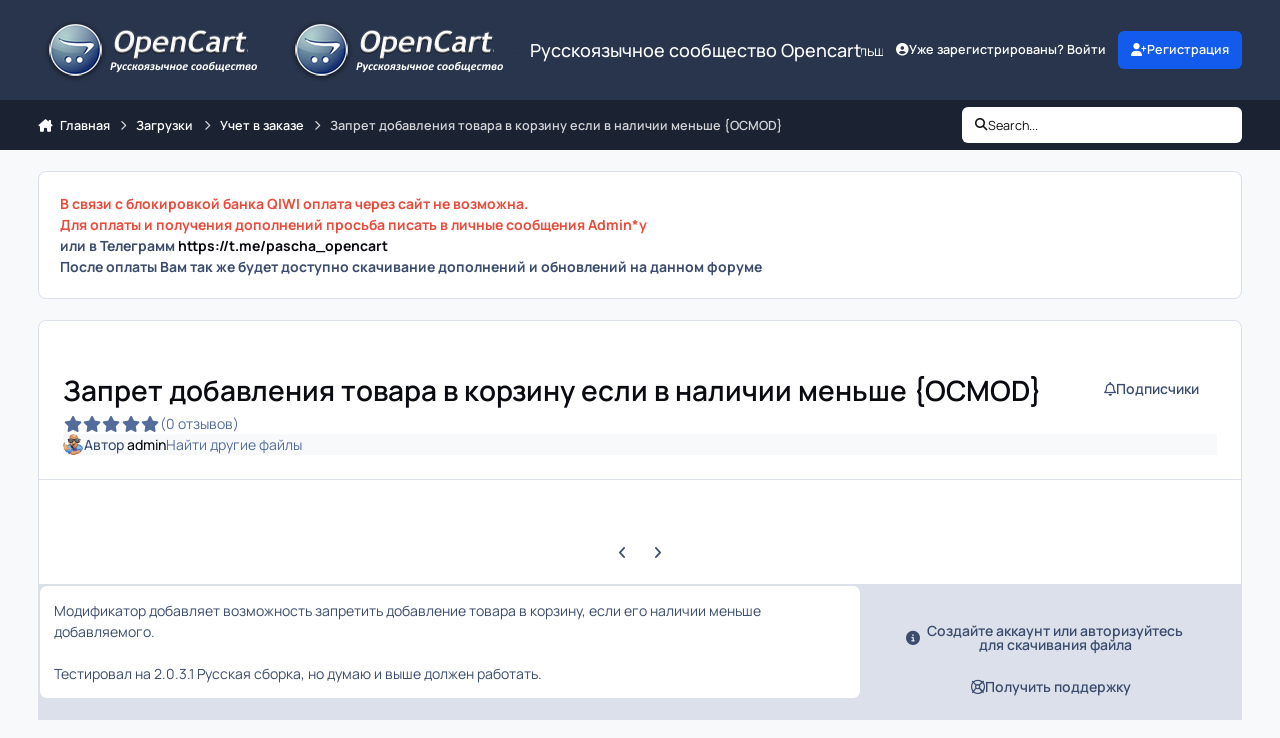

--- FILE ---
content_type: text/html;charset=UTF-8
request_url: https://opencartbest.ru/files/file/50-%D0%B7%D0%B0%D0%BF%D1%80%D0%B5%D1%82-%D0%B4%D0%BE%D0%B1%D0%B0%D0%B2%D0%BB%D0%B5%D0%BD%D0%B8%D1%8F-%D1%82%D0%BE%D0%B2%D0%B0%D1%80%D0%B0-%D0%B2-%D0%BA%D0%BE%D1%80%D0%B7%D0%B8%D0%BD%D1%83-%D0%B5%D1%81%D0%BB%D0%B8-%D0%B2-%D0%BD%D0%B0%D0%BB%D0%B8%D1%87%D0%B8%D0%B8-%D0%BC%D0%B5%D0%BD%D1%8C%D1%88%D0%B5-ocmod/
body_size: 31267
content:
<!DOCTYPE html>
<html lang="ru-RU" dir="ltr" 

data-ips-path="/files/file/50-запрет-добавления-товара-в-корзину-если-в-наличии-меньше-ocmod/"
data-ips-scheme='light'
data-ips-scheme-active='light'
data-ips-scheme-default='light'
data-ips-theme="9"
data-ips-scheme-toggle="false"


    data-ips-guest


data-ips-theme-setting-change-scheme='0'
data-ips-theme-setting-link-panels='1'
data-ips-theme-setting-nav-bar-icons='0'
data-ips-theme-setting-mobile-icons-location='footer'
data-ips-theme-setting-mobile-footer-labels='1'
data-ips-theme-setting-sticky-sidebar='1'
data-ips-theme-setting-flip-sidebar='0'

data-ips-layout='default'



>
	<head data-ips-hook="head">
		<meta charset="utf-8">
		<title data-ips-hook="title">Запрет добавления товара в корзину если в наличии меньше {OCMOD} - Учет в заказе - Русскоязычное сообщество Opencart</title>
		
		
		
		

		


		
		
		
		
		


	<!--!Font Awesome Free 6 by @fontawesome - https://fontawesome.com License - https://fontawesome.com/license/free Copyright 2024 Fonticons, Inc.-->
	<link rel='stylesheet' href='//opencartbest.ru/applications/core/interface/static/fontawesome/css/all.min.css?v=6.7.2'>



	<link rel='stylesheet' href='//opencartbest.ru/static/css/core_global_framework_framework.css?v=4e52a1ea3c1761464447'>

	<link rel='stylesheet' href='//opencartbest.ru/static/css/core_front_core.css?v=4e52a1ea3c1761464447'>

	<link rel='stylesheet' href='//opencartbest.ru/static/css/downloads_front_downloads.css?v=4e52a1ea3c1761464447'>

	<link rel='stylesheet' href='//opencartbest.ru/static/css/downloads_front_widgets.css?v=4e52a1ea3c1761464447'>


<!-- Content Config CSS Properties -->
<style id="contentOptionsCSS">
    :root {
        --i-embed-max-width: 500px;
        --i-embed-default-width: 500px;
        --i-embed-media-max-width: 100%;
    }
</style>



	
	
	<style id="themeVariables">
		
			:root{

--set__logo-light: url('https://opencartbest.ru/uploads/set_resources_9/6d538d11ecfced46f459ee300b5e80ec_forum_logo.png.7b60f431b3fb8462eca3a13fa4f841e3_f0e1dc.png');
--set__logo-dark: url('https://opencartbest.ru/uploads/set_resources_9/6d538d11ecfced46f459ee300b5e80ec_forum_logo.png.7b60f431b3fb8462eca3a13fa4f841e3_f95fb9.png');
--set__i-default-scheme: light;
--set__i-change-scheme: 0;
--set__i-layout-width: 1844;
--set__i-font-family: var(--i-font-family_manrope);

}
		
	</style>

	
		<style id="themeCustomCSS">
			
		</style>
	

	


		



	<meta name="viewport" content="width=device-width, initial-scale=1, viewport-fit=cover">
	<meta name="apple-mobile-web-app-status-bar-style" content="black-translucent">
	
	
	
		<meta name="twitter:card" content="summary_large_image">
	
	
	
		
			
				
					<meta property="og:image" content="https://opencartbest.ru/uploads/monthly_2022_03/89789798.thumb.jpg.ac49c35b979fb07182e9f93296f450cf.jpg">
				
			
		
	
		
			
				
					<meta property="og:title" content="Запрет добавления товара в корзину если в наличии меньше {OCMOD}">
				
			
		
	
		
			
				
					<meta property="og:type" content="website">
				
			
		
	
		
			
				
					<meta property="og:url" content="https://opencartbest.ru/files/file/50-%D0%B7%D0%B0%D0%BF%D1%80%D0%B5%D1%82-%D0%B4%D0%BE%D0%B1%D0%B0%D0%B2%D0%BB%D0%B5%D0%BD%D0%B8%D1%8F-%D1%82%D0%BE%D0%B2%D0%B0%D1%80%D0%B0-%D0%B2-%D0%BA%D0%BE%D1%80%D0%B7%D0%B8%D0%BD%D1%83-%D0%B5%D1%81%D0%BB%D0%B8-%D0%B2-%D0%BD%D0%B0%D0%BB%D0%B8%D1%87%D0%B8%D0%B8-%D0%BC%D0%B5%D0%BD%D1%8C%D1%88%D0%B5-ocmod/">
				
			
		
	
		
			
				
					<meta name="description" content="Модификатор добавляет возможность запретить добавление товара в корзину, если его наличии меньше добавляемого. Тестировал на 2.0.3.1 Русская сборка, но думаю и выше должен работать.">
				
			
		
	
		
			
				
					<meta property="og:description" content="Модификатор добавляет возможность запретить добавление товара в корзину, если его наличии меньше добавляемого. Тестировал на 2.0.3.1 Русская сборка, но думаю и выше должен работать.">
				
			
		
	
		
			
				
					<meta property="og:updated_time" content="2022-03-14T18:35:59Z">
				
			
		
	
		
			
				
					<meta property="og:site_name" content="Русскоязычное сообщество Opencart">
				
			
		
	
		
			
				
					<meta property="og:locale" content="ru_RU">
				
			
		
	
	
		
			<link rel="canonical" href="https://opencartbest.ru/files/file/50-%D0%B7%D0%B0%D0%BF%D1%80%D0%B5%D1%82-%D0%B4%D0%BE%D0%B1%D0%B0%D0%B2%D0%BB%D0%B5%D0%BD%D0%B8%D1%8F-%D1%82%D0%BE%D0%B2%D0%B0%D1%80%D0%B0-%D0%B2-%D0%BA%D0%BE%D1%80%D0%B7%D0%B8%D0%BD%D1%83-%D0%B5%D1%81%D0%BB%D0%B8-%D0%B2-%D0%BD%D0%B0%D0%BB%D0%B8%D1%87%D0%B8%D0%B8-%D0%BC%D0%B5%D0%BD%D1%8C%D1%88%D0%B5-ocmod/">
		
	
	<link rel="alternate" type="application/rss+xml" title="opencartbest.ru - Русскоязычное сообщество Opencart" href="https://opencartbest.ru/rss/2-opencartbestru-russkoyazychnoe-soobschestvo-opencart.xml/">
	
	
	
	<link rel="manifest" href="https://opencartbest.ru/manifest.webmanifest/">
	
		<meta name="theme-color" content="#ffffff">
	
	
		<link rel="mask-icon" href="https://opencartbest.ru/uploads/monthly_2022_03/safari-pinned-tab.svg?v=1710545637" color="#7c95aa">
	

	
	
		
	
		
	
		
	
		
	
		
	
		
	
		
	
		
	
		
	
		
	
		
	
		
	
		
	
		
	
		
	
		
	
		
	
		
	
		
	
		
	
		
	
		
	
		
	
		
			<link rel="apple-touch-icon" href="https://opencartbest.ru/uploads/monthly_2022_03/apple-touch-icon-180x180.png?v=1710545637">
		
	

	
	
		<meta name="apple-mobile-web-app-capable" content="yes">
		<meta name="mobile-web-app-capable" content="yes">
		
			
		
	


		

	
	<link rel='icon' href='https://opencartbest.ru/uploads/monthly_2022_03/android-chrome-96x96.png' type="image/png">

	</head>
	<body data-ips-hook="body" class="ipsApp ipsApp_front " data-contentClass="IPS\downloads\File" data-controller="core.front.core.app" data-pageApp="downloads" data-pageLocation="front" data-pageModule="downloads" data-pageController="view" data-id="50" >
		<a href="#ipsLayout__main" class="ipsSkipToContent">Перейти к содержанию</a>
		
		
		

<i-pull-to-refresh aria-hidden="true">
	<div class="iPullToRefresh"></div>
</i-pull-to-refresh>
		


	<i-pwa-install id="ipsPwaInstall">
		
		
			
		
			
		
			
		
			
		
			
		
			
		
			
		
			
		
			
		
			
		
			
		
			
		
			
		
			
		
			
		
			
		
			
		
			
		
			
		
			
		
			
		
			
		
			
		
			
				<img src="https://opencartbest.ru/uploads/monthly_2022_03/apple-touch-icon-180x180.png" alt="" width="180" height="180" class="iPwaInstall__icon">
			
		
		<div class="iPwaInstall__content">
			<div class="iPwaInstall__title">View in the app</div>
			<p class="iPwaInstall__desc">A better way to browse. <strong>Learn more</strong>.</p>
		</div>
		<button type="button" class="iPwaInstall__learnMore" popovertarget="iPwaInstall__learnPopover">Learn more</button>
		<button type="button" class="iPwaInstall__dismiss" id="iPwaInstall__dismiss"><span aria-hidden="true">&times;</span><span class="ipsInvisible">Dismiss</span></button>
	</i-pwa-install>
	
	<i-card popover id="iPwaInstall__learnPopover">
		<button class="iCardDismiss" type="button" tabindex="-1" popovertarget="iPwaInstall__learnPopover" popovertargetaction="hide">Close</button>
		<div class="iCard">
			<div class="iCard__content iPwaInstallPopover">
				<div class="i-flex i-gap_2">
					
						
					
						
					
						
					
						
					
						
					
						
					
						
					
						
					
						
					
						
					
						
					
						
					
						
					
						
					
						
					
						
					
						
					
						
					
						
					
						
					
						
					
						
					
						
					
						
							<img src="https://opencartbest.ru/uploads/monthly_2022_03/apple-touch-icon-180x180.png" alt="" width="180" height="180" class="iPwaInstallPopover__icon">
						
					
					<div class="i-flex_11 i-align-self_center">
						<div class="i-font-weight_700 i-color_hard">Русскоязычное сообщество Opencart</div>
						<p>A full-screen app on your home screen with push notifications, badges and more.</p>
					</div>
				</div>

				<div class="iPwaInstallPopover__ios">
					<div class="iPwaInstallPopover__title">
						<svg xmlns="http://www.w3.org/2000/svg" viewBox="0 0 384 512"><path d="M318.7 268.7c-.2-36.7 16.4-64.4 50-84.8-18.8-26.9-47.2-41.7-84.7-44.6-35.5-2.8-74.3 20.7-88.5 20.7-15 0-49.4-19.7-76.4-19.7C63.3 141.2 4 184.8 4 273.5q0 39.3 14.4 81.2c12.8 36.7 59 126.7 107.2 125.2 25.2-.6 43-17.9 75.8-17.9 31.8 0 48.3 17.9 76.4 17.9 48.6-.7 90.4-82.5 102.6-119.3-65.2-30.7-61.7-90-61.7-91.9zm-56.6-164.2c27.3-32.4 24.8-61.9 24-72.5-24.1 1.4-52 16.4-67.9 34.9-17.5 19.8-27.8 44.3-25.6 71.9 26.1 2 49.9-11.4 69.5-34.3z"/></svg>
						<span>To install this app on iOS and iPadOS</span>
					</div>
					<ol class="ipsList ipsList--bullets i-color_soft i-margin-top_2">
						<li>Tap the <svg xmlns='http://www.w3.org/2000/svg' viewBox='0 0 416 550.4' class='iPwaInstallPopover__svg'><path d='M292.8 129.6 208 44.8l-84.8 84.8-22.4-22.4L208 0l107.2 107.2-22.4 22.4Z'/><path d='M192 22.4h32v336h-32v-336Z'/><path d='M368 550.4H48c-27.2 0-48-20.8-48-48v-288c0-27.2 20.8-48 48-48h112v32H48c-9.6 0-16 6.4-16 16v288c0 9.6 6.4 16 16 16h320c9.6 0 16-6.4 16-16v-288c0-9.6-6.4-16-16-16H256v-32h112c27.2 0 48 20.8 48 48v288c0 27.2-20.8 48-48 48Z'/></svg> Share icon in Safari</li>
						<li>Scroll the menu and tap <strong>Add to Home Screen</strong>.</li>
						<li>Tap <strong>Add</strong> in the top-right corner.</li>
					</ol>
				</div>
				<div class="iPwaInstallPopover__android">
					<div class="iPwaInstallPopover__title">
						<svg xmlns="http://www.w3.org/2000/svg" viewBox="0 0 576 512"><path d="M420.6 301.9a24 24 0 1 1 24-24 24 24 0 0 1 -24 24m-265.1 0a24 24 0 1 1 24-24 24 24 0 0 1 -24 24m273.7-144.5 47.9-83a10 10 0 1 0 -17.3-10h0l-48.5 84.1a301.3 301.3 0 0 0 -246.6 0L116.2 64.5a10 10 0 1 0 -17.3 10h0l47.9 83C64.5 202.2 8.2 285.6 0 384H576c-8.2-98.5-64.5-181.8-146.9-226.6"/></svg>
						<span>To install this app on Android</span>
					</div>
					<ol class="ipsList ipsList--bullets i-color_soft i-margin-top_2">
						<li>Tap the 3-dot menu (⋮) in the top-right corner of the browser.</li>
						<li>Tap <strong>Add to Home screen</strong> or <strong>Install app</strong>.</li>
						<li>Confirm by tapping <strong>Install</strong>.</li>
					</ol>
				</div>
			</div>
		</div>
	</i-card>

		
		<div class="ipsLayout" id="ipsLayout" data-ips-hook="layout">
			
			<div class="ipsLayout__app" data-ips-hook="app">
				
				<div data-ips-hook="mobileHeader" class="ipsMobileHeader ipsResponsive_header--mobile">
					
<a href="https://opencartbest.ru/" data-ips-hook="logo" class="ipsLogo ipsLogo--mobile" accesskey="1">
	
		

		

	
  	<div class="ipsLogo__text">
		<span class="ipsLogo__name" data-ips-theme-text="set__i-logo-text">Русскоязычное сообщество Opencart</span>
		
			<span class="ipsLogo__slogan" data-ips-theme-text="set__i-logo-slogan"></span>
		
	</div>
</a>
					
<ul data-ips-hook="mobileNavHeader" class="ipsMobileNavIcons ipsResponsive_header--mobile">
	
		<li data-el="guest">
			<button type="button" class="ipsMobileNavIcons__button ipsMobileNavIcons__button--primary" aria-controls="ipsOffCanvas--guest" aria-expanded="false" data-ipscontrols>
				<span>Войти</span>
			</button>
		</li>
	
	
	
		
	
    
	
	
</ul>
				</div>
				
				


				
					
<nav class="ipsBreadcrumb ipsBreadcrumb--mobile ipsResponsive_header--mobile" aria-label="Breadcrumbs" >
	<ol itemscope itemtype="https://schema.org/BreadcrumbList" class="ipsBreadcrumb__list">
		<li itemprop="itemListElement" itemscope itemtype="https://schema.org/ListItem">
			<a title="Главная" href="https://opencartbest.ru/" itemprop="item">
				<i class="fa-solid fa-house-chimney"></i> <span itemprop="name">Главная</span>
			</a>
			<meta itemprop="position" content="1">
		</li>
		
		
		
			
				<li itemprop="itemListElement" itemscope itemtype="https://schema.org/ListItem">
					<a href="https://opencartbest.ru/files/" itemprop="item">
						<span itemprop="name">Загрузки </span>
					</a>
					<meta itemprop="position" content="2">
				</li>
			
			
		
			
				<li itemprop="itemListElement" itemscope itemtype="https://schema.org/ListItem">
					<a href="https://opencartbest.ru/files/category/25-uchet-v-zakaze/" itemprop="item">
						<span itemprop="name">Учет в заказе </span>
					</a>
					<meta itemprop="position" content="3">
				</li>
			
			
		
			
				<li aria-current="location" itemprop="itemListElement" itemscope itemtype="https://schema.org/ListItem">
					<span itemprop="name">Запрет добавления товара в корзину если в наличии меньше {OCMOD}</span>
					<meta itemprop="position" content="4">
				</li>
			
			
		
	</ol>
	<ul class="ipsBreadcrumb__feed" data-ips-hook="feed">
		
		<li >
			<a data-action="defaultStream" href="https://opencartbest.ru/discover/" ><i class="fa-regular fa-file-lines"></i> <span data-role="defaultStreamName">Активность</span></a>
		</li>
	</ul>
</nav>
				
				
					<header data-ips-hook="header" class="ipsHeader ipsResponsive_header--desktop">
						
						
							<div data-ips-hook="primaryHeader" class="ipsHeader__primary" >
								<div class="ipsWidth ipsHeader__align">
									<div data-ips-header-position="4" class="ipsHeader__start">


	
		<div data-ips-header-content='logo'>
			<!-- logo -->
			
				
<a href="https://opencartbest.ru/" data-ips-hook="logo" class="ipsLogo ipsLogo--desktop" accesskey="1">
	
		

    
    
    
    <picture class='ipsLogo__image ipsLogo__image--light'>
        <source srcset="[data-uri]" media="(max-width: 979px)">
        <img src="https://opencartbest.ru/uploads/set_resources_9/6d538d11ecfced46f459ee300b5e80ec_forum_logo.png.7b60f431b3fb8462eca3a13fa4f841e3_f0e1dc.png" width="246" height="70" alt='Русскоязычное сообщество Opencart' data-ips-theme-image='logo-light'>
    </picture>

		

    
    
    
    <picture class='ipsLogo__image ipsLogo__image--dark'>
        <source srcset="[data-uri]" media="(max-width: 979px)">
        <img src="https://opencartbest.ru/uploads/set_resources_9/6d538d11ecfced46f459ee300b5e80ec_forum_logo.png.7b60f431b3fb8462eca3a13fa4f841e3_f95fb9.png" width="246" height="70" alt='Русскоязычное сообщество Opencart' data-ips-theme-image='logo-dark'>
    </picture>

	
  	<div class="ipsLogo__text">
		<span class="ipsLogo__name" data-ips-theme-text="set__i-logo-text">Русскоязычное сообщество Opencart</span>
		
			<span class="ipsLogo__slogan" data-ips-theme-text="set__i-logo-slogan"></span>
		
	</div>
</a>
			
			
			    
			    
			    
			    
			
		</div>
	

	

	

	

	
</div>
									<div data-ips-header-position="5" class="ipsHeader__center">


	

	
		<div data-ips-header-content='navigation'>
			<!-- navigation -->
			
			
			    
				    


<nav data-ips-hook="navBar" class="ipsNav" aria-label="Primary">
	<i-navigation-menu>
		<ul class="ipsNavBar" data-role="menu">
			


	
		
		
		
		<li  data-id="37"  data-navApp="core" data-navExt="CustomItem" >
			
			
				
					<a href="https://opencartbest.ru"  data-navItem-id="37" >
						<span class="ipsNavBar__icon" aria-hidden="true">
							
								<i class="fa-solid" style="--icon:'\f1c5'"></i>
							
						</span>
						<span class="ipsNavBar__text">
							<span class="ipsNavBar__label">Форум</span>
						</span>
					</a>
				
			
		</li>
	

	
		
		
		
		<li  data-id="33"  data-navApp="core" data-navExt="CustomItem" >
			
			
				
					<a href="https://opencartbest.ru/files/"  data-navItem-id="33" >
						<span class="ipsNavBar__icon" aria-hidden="true">
							
								<i class="fa-solid" style="--icon:'\f1c5'"></i>
							
						</span>
						<span class="ipsNavBar__text">
							<span class="ipsNavBar__label">Дополнения</span>
						</span>
					</a>
				
			
		</li>
	

	
		
		
		
		<li  data-id="32"  data-navApp="core" data-navExt="CustomItem" >
			
			
				
					<a href="https://opencartbest.ru/forum/111-sborki/"  data-navItem-id="32" >
						<span class="ipsNavBar__icon" aria-hidden="true">
							
								<i class="fa-solid" style="--icon:'\f1c5'"></i>
							
						</span>
						<span class="ipsNavBar__text">
							<span class="ipsNavBar__label">Сборки</span>
						</span>
					</a>
				
			
		</li>
	

	
		
		
		
		<li  data-id="34"  data-navApp="core" data-navExt="Menu" >
			
			
				
					<button aria-expanded="false" aria-controls="elNavSecondary_34" data-ipscontrols type="button">
						<span class="ipsNavBar__icon" aria-hidden="true">
							
								<i class="fa-solid" style="--icon:'\f1c5'"></i>
							
						</span>
						<span class="ipsNavBar__text">
							<span class="ipsNavBar__label">Шаблоны</span>
							<i class="fa-solid fa-angle-down"></i>
						</span>
					</button>
					
						<ul class='ipsNav__dropdown' id='elNavSecondary_34' data-ips-hidden-light-dismiss hidden>
							


	
		
		
		
		<li  data-id="35"  data-navApp="core" data-navExt="CustomItem" >
			
			
				
					<a href="https://opencartbest.ru/files/category/2-besplatnye-shablony/"  data-navItem-id="35" >
						<span class="ipsNavBar__icon" aria-hidden="true">
							
								<i class="fa-solid" style="--icon:'\f1c5'"></i>
							
						</span>
						<span class="ipsNavBar__text">
							<span class="ipsNavBar__label">Бесплатные шаблоны</span>
						</span>
					</a>
				
			
		</li>
	

	
		
		
		
		<li  data-id="36"  data-navApp="core" data-navExt="CustomItem" >
			
			
				
					<a href="https://opencartbest.ru/files/category/3-platnye-shablony/"  data-navItem-id="36" >
						<span class="ipsNavBar__icon" aria-hidden="true">
							
								<i class="fa-solid" style="--icon:'\f1c5'"></i>
							
						</span>
						<span class="ipsNavBar__text">
							<span class="ipsNavBar__label">Платные шаблоны</span>
						</span>
					</a>
				
			
		</li>
	

						</ul>
					
				
			
		</li>
	

	
		
		
		
		<li  data-id="2"  data-navApp="core" data-navExt="Menu" >
			
			
				
					<button aria-expanded="false" aria-controls="elNavSecondary_2" data-ipscontrols type="button">
						<span class="ipsNavBar__icon" aria-hidden="true">
							
								<i class="fa-solid" style="--icon:'\f1c5'"></i>
							
						</span>
						<span class="ipsNavBar__text">
							<span class="ipsNavBar__label">Активность</span>
							<i class="fa-solid fa-angle-down"></i>
						</span>
					</button>
					
						<ul class='ipsNav__dropdown' id='elNavSecondary_2' data-ips-hidden-light-dismiss hidden>
							


	
		
		
		
		<li  data-id="4"  data-navApp="core" data-navExt="AllActivity" >
			
			
				
					<a href="https://opencartbest.ru/discover/"  data-navItem-id="4" >
						<span class="ipsNavBar__icon" aria-hidden="true">
							
								<i class="fa-solid" style="--icon:'\f0ca'"></i>
							
						</span>
						<span class="ipsNavBar__text">
							<span class="ipsNavBar__label">Активность</span>
						</span>
					</a>
				
			
		</li>
	

	

	

	

	
		
		
		
		<li  data-id="8"  data-navApp="core" data-navExt="Search" >
			
			
				
					<a href="https://opencartbest.ru/search/"  data-navItem-id="8" >
						<span class="ipsNavBar__icon" aria-hidden="true">
							
								<i class="fa-solid" style="--icon:'\f002'"></i>
							
						</span>
						<span class="ipsNavBar__text">
							<span class="ipsNavBar__label">Поиск</span>
						</span>
					</a>
				
			
		</li>
	

	
		
		
		
		<li  data-id="9"  data-navApp="core" data-navExt="Featured" >
			
			
				
					<a href="https://opencartbest.ru/featured/"  data-navItem-id="9" >
						<span class="ipsNavBar__icon" aria-hidden="true">
							
								<i class="fa-solid" style="--icon:'\f1c5'"></i>
							
						</span>
						<span class="ipsNavBar__text">
							<span class="ipsNavBar__label">Избранное</span>
						</span>
					</a>
				
			
		</li>
	

						</ul>
					
				
			
		</li>
	

			<li data-role="moreLi" hidden>
				<button aria-expanded="false" aria-controls="nav__more" data-ipscontrols type="button">
					<span class="ipsNavBar__icon" aria-hidden="true">
						<i class="fa-solid fa-bars"></i>
					</span>
					<span class="ipsNavBar__text">
						<span class="ipsNavBar__label">Больше</span>
						<i class="fa-solid fa-angle-down"></i>
					</span>
				</button>
				<ul class="ipsNav__dropdown" id="nav__more" data-role="moreMenu" data-ips-hidden-light-dismiss hidden></ul>
			</li>
		</ul>
		<div class="ipsNavPriority js-ipsNavPriority" aria-hidden="true">
			<ul class="ipsNavBar" data-role="clone">
				<li data-role="moreLiClone">
					<button aria-expanded="false" aria-controls="nav__more" data-ipscontrols type="button">
						<span class="ipsNavBar__icon" aria-hidden="true">
							<i class="fa-solid fa-bars"></i>
						</span>
						<span class="ipsNavBar__text">
							<span class="ipsNavBar__label">Больше</span>
							<i class="fa-solid fa-angle-down"></i>
						</span>
					</button>
				</li>
				


	
		
		
		
		<li  data-id="37"  data-navApp="core" data-navExt="CustomItem" >
			
			
				
					<a href="https://opencartbest.ru"  data-navItem-id="37" >
						<span class="ipsNavBar__icon" aria-hidden="true">
							
								<i class="fa-solid" style="--icon:'\f1c5'"></i>
							
						</span>
						<span class="ipsNavBar__text">
							<span class="ipsNavBar__label">Форум</span>
						</span>
					</a>
				
			
		</li>
	

	
		
		
		
		<li  data-id="33"  data-navApp="core" data-navExt="CustomItem" >
			
			
				
					<a href="https://opencartbest.ru/files/"  data-navItem-id="33" >
						<span class="ipsNavBar__icon" aria-hidden="true">
							
								<i class="fa-solid" style="--icon:'\f1c5'"></i>
							
						</span>
						<span class="ipsNavBar__text">
							<span class="ipsNavBar__label">Дополнения</span>
						</span>
					</a>
				
			
		</li>
	

	
		
		
		
		<li  data-id="32"  data-navApp="core" data-navExt="CustomItem" >
			
			
				
					<a href="https://opencartbest.ru/forum/111-sborki/"  data-navItem-id="32" >
						<span class="ipsNavBar__icon" aria-hidden="true">
							
								<i class="fa-solid" style="--icon:'\f1c5'"></i>
							
						</span>
						<span class="ipsNavBar__text">
							<span class="ipsNavBar__label">Сборки</span>
						</span>
					</a>
				
			
		</li>
	

	
		
		
		
		<li  data-id="34"  data-navApp="core" data-navExt="Menu" >
			
			
				
					<button aria-expanded="false" aria-controls="elNavSecondary_34" data-ipscontrols type="button">
						<span class="ipsNavBar__icon" aria-hidden="true">
							
								<i class="fa-solid" style="--icon:'\f1c5'"></i>
							
						</span>
						<span class="ipsNavBar__text">
							<span class="ipsNavBar__label">Шаблоны</span>
							<i class="fa-solid fa-angle-down"></i>
						</span>
					</button>
					
				
			
		</li>
	

	
		
		
		
		<li  data-id="2"  data-navApp="core" data-navExt="Menu" >
			
			
				
					<button aria-expanded="false" aria-controls="elNavSecondary_2" data-ipscontrols type="button">
						<span class="ipsNavBar__icon" aria-hidden="true">
							
								<i class="fa-solid" style="--icon:'\f1c5'"></i>
							
						</span>
						<span class="ipsNavBar__text">
							<span class="ipsNavBar__label">Активность</span>
							<i class="fa-solid fa-angle-down"></i>
						</span>
					</button>
					
				
			
		</li>
	

			</ul>
		</div>
	</i-navigation-menu>
</nav>
			    
			    
			    
			    
			
		</div>
	

	

	

	
</div>
									<div data-ips-header-position="6" class="ipsHeader__end">


	

	

	
		<div data-ips-header-content='user'>
			<!-- user -->
			
			
			    
			    
				    

	<ul id="elUserNav" data-ips-hook="userBarGuest" class="ipsUserNav ipsUserNav--guest">
        
		
        
        
        
            
            <li id="elSignInLink" data-el="sign-in">
                <button type="button" id="elUserSignIn" popovertarget="elUserSignIn_menu" style="--_anchor: --elUserSignIn;" class="ipsUserNav__link">
                	<i class="fa-solid fa-circle-user"></i>
                	<span class="ipsUserNav__text">Уже зарегистрированы? Войти</span>
                </button>                
                
<i-dropdown popover id="elUserSignIn_menu" style="--_anchor: --elUserSignIn;">
	<div class="iDropdown">
		<form accept-charset='utf-8' method='post' action='https://opencartbest.ru/login/'>
			<input type="hidden" name="csrfKey" value="96570559ab4cf77e96514b45df47cd13">
			<input type="hidden" name="ref" value="[base64]">
			<div data-role="loginForm">
				
				
				
					
<div class="">
	<h4 class="ipsTitle ipsTitle--h3 i-padding_2 i-padding-bottom_0 i-color_hard">Войти</h4>
	<ul class='ipsForm ipsForm--vertical ipsForm--login-popup'>
		<li class="ipsFieldRow ipsFieldRow--noLabel ipsFieldRow--fullWidth">
			<label class="ipsFieldRow__label" for="login_popup_email">Email адрес</label>
			<div class="ipsFieldRow__content">
                <input type="email" class='ipsInput ipsInput--text' placeholder="Email адрес" name="auth" autocomplete="email" id='login_popup_email'>
			</div>
		</li>
		<li class="ipsFieldRow ipsFieldRow--noLabel ipsFieldRow--fullWidth">
			<label class="ipsFieldRow__label" for="login_popup_password">Пароль</label>
			<div class="ipsFieldRow__content">
				<input type="password" class='ipsInput ipsInput--text' placeholder="Пароль" name="password" autocomplete="current-password" id='login_popup_password'>
			</div>
		</li>
		<li class="ipsFieldRow ipsFieldRow--checkbox">
			<input type="checkbox" name="remember_me" id="remember_me_checkbox_popup" value="1" checked class="ipsInput ipsInput--toggle">
			<div class="ipsFieldRow__content">
				<label class="ipsFieldRow__label" for="remember_me_checkbox_popup">Запомнить</label>
				<div class="ipsFieldRow__desc">Не рекомендуется для компьютеров с общим доступом</div>
			</div>
		</li>
		<li class="ipsSubmitRow">
			<button type="submit" name="_processLogin" value="usernamepassword" class="ipsButton ipsButton--primary i-width_100p">Войти</button>
			
				<p class="i-color_soft i-link-color_inherit i-font-weight_500 i-font-size_-1 i-margin-top_2">
					
						<a href='https://opencartbest.ru/lostpassword/' data-ipsDialog data-ipsDialog-title='Забыли пароль?'>
					
					Забыли пароль?</a>
				</p>
			
		</li>
	</ul>
</div>
				
			</div>
		</form>
	</div>
</i-dropdown>
            </li>
            
        
		
			<li data-el="sign-up">
				
					<a href="https://opencartbest.ru/register/" class="ipsUserNav__link ipsUserNav__link--sign-up" data-ipsdialog data-ipsdialog-size="narrow" data-ipsdialog-title="Регистрация"  id="elRegisterButton">
						<i class="fa-solid fa-user-plus"></i>
						<span class="ipsUserNav__text">Регистрация</span>
					</a>
				
			</li>
		
		

    <li class='ipsHide' id='elCart_container'></li>

	</ul>

			    
			    
			    
			
		</div>
	

	

	
</div>
								</div>
							</div>
						
						
							<div data-ips-hook="secondaryHeader" class="ipsHeader__secondary" >
								<div class="ipsWidth ipsHeader__align">
									<div data-ips-header-position="7" class="ipsHeader__start">


	

	

	

	
		<div data-ips-header-content='breadcrumb'>
			<!-- breadcrumb -->
			
			
			    
			    
			    
				    
<nav class="ipsBreadcrumb ipsBreadcrumb--top " aria-label="Breadcrumbs" >
	<ol itemscope itemtype="https://schema.org/BreadcrumbList" class="ipsBreadcrumb__list">
		<li itemprop="itemListElement" itemscope itemtype="https://schema.org/ListItem">
			<a title="Главная" href="https://opencartbest.ru/" itemprop="item">
				<i class="fa-solid fa-house-chimney"></i> <span itemprop="name">Главная</span>
			</a>
			<meta itemprop="position" content="1">
		</li>
		
		
		
			
				<li itemprop="itemListElement" itemscope itemtype="https://schema.org/ListItem">
					<a href="https://opencartbest.ru/files/" itemprop="item">
						<span itemprop="name">Загрузки </span>
					</a>
					<meta itemprop="position" content="2">
				</li>
			
			
		
			
				<li itemprop="itemListElement" itemscope itemtype="https://schema.org/ListItem">
					<a href="https://opencartbest.ru/files/category/25-uchet-v-zakaze/" itemprop="item">
						<span itemprop="name">Учет в заказе </span>
					</a>
					<meta itemprop="position" content="3">
				</li>
			
			
		
			
				<li aria-current="location" itemprop="itemListElement" itemscope itemtype="https://schema.org/ListItem">
					<span itemprop="name">Запрет добавления товара в корзину если в наличии меньше {OCMOD}</span>
					<meta itemprop="position" content="4">
				</li>
			
			
		
	</ol>
	<ul class="ipsBreadcrumb__feed" data-ips-hook="feed">
		
		<li >
			<a data-action="defaultStream" href="https://opencartbest.ru/discover/" ><i class="fa-regular fa-file-lines"></i> <span data-role="defaultStreamName">Активность</span></a>
		</li>
	</ul>
</nav>
			    
			    
			
		</div>
	

	
</div>
									<div data-ips-header-position="8" class="ipsHeader__center">


	

	

	

	

	
</div>
									<div data-ips-header-position="9" class="ipsHeader__end">


	

	

	

	

	
		<div data-ips-header-content='search'>
			<!-- search -->
			
			
			    
			    
			    
			    
				    

	<button class='ipsSearchPseudo' popovertarget="ipsSearchDialog" type="button">
		<i class="fa-solid fa-magnifying-glass"></i>
		<span>Search...</span>
	</button>

			    
			
		</div>
	
</div>
								</div>
							</div>
						
					</header>
				
				<main data-ips-hook="main" class="ipsLayout__main" id="ipsLayout__main" tabindex="-1">
					<div class="ipsWidth ipsWidth--main-content">
						<div class="ipsContentWrap">
							
							

							<div class="ipsLayout__columns">
								<section data-ips-hook="primaryColumn" class="ipsLayout__primary-column">
									
									
									
                                    
									

	





    
    



<section
	class="cWidgetContainer cWidgetContainer--main"
	
	data-role='widgetReceiver'
	data-orientation='horizontal'
	data-widgetArea='header'
	style=""
	
	    data-widget-layout="wrap"
    
	    data-restrict-nesting="1"
    
    
>
    
    
    
        



<section
	class="cWidgetContainer cWidgetContainer--isWidget"
	
	data-role='widgetReceiver'
	data-orientation='horizontal'
	data-widgetArea='header'
	style=""
	
	    data-widget-layout="wrap"
    
	    data-widget-gap-size="20"
    
	    data-widget-orientation="horizontal"
    
	    data-restrict-nesting="1"
    
    
>
    
    
    

    
        
        <div class="ipsWidget__content--wrap">
            <div
                class='ipsWidget ipsWidget--horizontal'  data-blocktitle="WYSIWYG Редактор" data-blockID="app_cms_Wysiwyg_3svgwjcpu" data-blockErrorMessage="Этот блок не может быть показан. Причиной этому может быть необходимость его настройки, либо он будет отображён после перезагрузки этой страницы." data-menuStyle="menu" data-blockConfig="1" data-searchterms="rich text,editor,content"
                data-controller='core.front.widgets.block'
            >
                
<div class='ipsWidget__content ipsWidget__padding ipsRichText' data-controller='core.front.core.lightboxedImages'>
	<p>
	<strong><span style="color:#e74c3c">В связи с блокировкой банка QIWI оплата через сайт не возможна.<br>
	Для оплаты и получения дополнений просьба писать в личные сообщения </span><a href="https://opencartbest.ru/profile/1-admin/" rel=""><span style="color:#e74c3c">Admin*у</span></a><br>
	или в Телеграмм <a href="https://t.me/pascha_opencart" ipsnoembed="true" rel="external nofollow">https://t.me/pascha_opencart</a><br>
	После оплаты Вам так же будет доступно скачивание дополнений и обновлений на данном форуме</strong>
</p>

</div>

            </div>
        </div>
        
    

    
</section>

    

    

    
</section>


									



<div class="ipsBlockSpacer" data-ips-hook="main">
	<div class="ipsBox ipsBox--downloadsFile ipsPull">
		<header class="ipsPageHeader">
			<div class="ipsPageHeader__row">
				<div data-ips-hook="header" class="ipsPageHeader__primary">
					<div class="ipsPageHeader__title">
						<div data-ips-hook="badges" class="ipsBadges">
							
						</div>
						<h1 data-ips-hook="title">
							
								<span>Запрет добавления товара в корзину если в наличии меньше {OCMOD} <span class="i-color_soft"></span></span>
							
						</h1>
					</div>
					
					
						<div class="ipsPageHeader__rating">
<div  class='ipsRating  ipsRating_large'>
	
	<ul class='ipsRating_collective' data-v="0">
		
			
				<li class='ipsRating_off'>
					<i class='fa-solid fa-star'></i>
				</li>
			
		
			
				<li class='ipsRating_off'>
					<i class='fa-solid fa-star'></i>
				</li>
			
		
			
				<li class='ipsRating_off'>
					<i class='fa-solid fa-star'></i>
				</li>
			
		
			
				<li class='ipsRating_off'>
					<i class='fa-solid fa-star'></i>
				</li>
			
		
			
				<li class='ipsRating_off'>
					<i class='fa-solid fa-star'></i>
				</li>
			
		
	</ul>
</div> <span class="i-color_soft">(0 отзывов)</span></div>
					
					
				</div>
				<div class="ipsButtons" data-ips-hook="fileMainButtons">
					
					

					
					

<div data-followApp='downloads' data-followArea='file' data-followID='50' data-controller='core.front.core.followButton'>
	

	<a data-ips-hook="guest" href="https://opencartbest.ru/login/" rel="nofollow" class="ipsButton ipsButton--follow" data-role="followButton" data-ipstooltip title="Авторизация">
		<span>
			<i class="fa-regular fa-bell"></i>
			<span class="ipsButton__label">Подписчики</span>
		</span>
		
	</a>

</div>
				</div>
			</div>
			<div class="ipsPageHeader__row ipsPageHeader__row--footer">
				<div class="ipsPageHeader__primary">
					<div class="ipsPhotoPanel ipsPhotoPanel--inline">
						


	<a data-ips-hook="userPhotoWithUrl" href="https://opencartbest.ru/profile/1-admin/" rel="nofollow" data-ipshover data-ipshover-width="370" data-ipshover-target="https://opencartbest.ru/profile/1-admin/?&amp;do=hovercard"  class="ipsUserPhoto ipsUserPhoto--tiny" title="Перейти в профиль admin" data-group="4" aria-hidden="true" tabindex="-1">
		<img src="https://opencartbest.ru/uploads/monthly_2023_03/admin.thumb.png.ff05a280255c8886ae024a8c6787b184.png" alt="admin" loading="lazy">
	</a>

						<div class="ipsPhotoPanel__text" data-ips-hook="author">
							<p class="ipsPhotoPanel__primary">
								Автор 


<a href='https://opencartbest.ru/profile/1-admin/' rel="nofollow" data-ipsHover data-ipsHover-width='370' data-ipsHover-target='https://opencartbest.ru/profile/1-admin/?&amp;do=hovercard&amp;referrer=https%253A%252F%252Fopencartbest.ru%252Ffiles%252Ffile%252F50-%2525D0%2525B7%2525D0%2525B0%2525D0%2525BF%2525D1%252580%2525D0%2525B5%2525D1%252582-%2525D0%2525B4%2525D0%2525BE%2525D0%2525B1%2525D0%2525B0%2525D0%2525B2%2525D0%2525BB%2525D0%2525B5%2525D0%2525BD%2525D0%2525B8%2525D1%25258F-%2525D1%252582%2525D0%2525BE%2525D0%2525B2%2525D0%2525B0%2525D1%252580%2525D0%2525B0-%2525D0%2525B2-%2525D0%2525BA%2525D0%2525BE%2525D1%252580%2525D0%2525B7%2525D0%2525B8%2525D0%2525BD%2525D1%252583-%2525D0%2525B5%2525D1%252581%2525D0%2525BB%2525D0%2525B8-%2525D0%2525B2-%2525D0%2525BD%2525D0%2525B0%2525D0%2525BB%2525D0%2525B8%2525D1%252587%2525D0%2525B8%2525D0%2525B8-%2525D0%2525BC%2525D0%2525B5%2525D0%2525BD%2525D1%25258C%2525D1%252588%2525D0%2525B5-ocmod%252F' title="Перейти в профиль admin" class="ipsUsername" translate="no">admin</a>
								
							</p>
							
								<ul class="ipsPhotoPanel__secondary ipsList ipsList--sep">
									
										<li><a href="https://opencartbest.ru/profile/1-admin/content/?type=downloads_file">Найти другие файлы</a></li>
									
									
								</ul>
							
						</div>
					</div>
				</div>
			</div>
		</header>
		
		


	    
		
		
		
			<section class="i-border-bottom_3">
				<h2 class="ipsBox__header ipsHide">1 изображение</h2>
				<div data-ips-hook="screenshots">
					<ul class="ipsCarousel ipsCarousel--padding ipsCarousel--images ipsCarousel--downloads-file-screenshots" id="downloads-file-screenshots" tabindex="0">
						
						
							<li>
								<a href="https://opencartbest.ru/uploads/monthly_2022_03/89789798.jpg.2d55969167ceeda6a29f0f1227a91d3b.jpg" class="ipsThumb" data-ipslightbox data-ipslightbox-group="download_50">
									<img src="https://opencartbest.ru/uploads/monthly_2022_03/89789798.thumb.jpg.ac49c35b979fb07182e9f93296f450cf.jpg" alt="">
								</a>
							</li>
						
					</ul>
					

<div class='ipsCarouselNav i-margin-bottom_2' data-ipscarousel='downloads-file-screenshots' >
	<button class='ipsCarouselNav__button' data-carousel-arrow='prev'><span class="ipsInvisible">Previous carousel slide</span><i class='fa-ips' aria-hidden='true'></i></button>
	<button class='ipsCarouselNav__button' data-carousel-arrow='next'><span class="ipsInvisible">Next carousel slide</span><i class='fa-ips' aria-hidden='true'></i></button>
</div>
				</div>
			</section>
		
		<div class="ipsColumns ipsColumns--lines">
			<article class="ipsColumns__primary i-flex i-flex-direction_column">
				
				
					
				
					
				
					
				
					
				

				<div class="i-flex_11">
					
						<section class="ipsEntry i-padding_2">
							<div class="ipsEntry__post">
								<div class="ipsRichText ipsRichText--user" data-controller="core.front.core.lightboxedImages"><p>
	Модификатор добавляет возможность запретить добавление товара в корзину, если его наличии меньше добавляемого.<br>
	<br>
	Тестировал на 2.0.3.1 Русская сборка, но думаю и выше должен работать.
</p>
</div>
								
								

								
									
								
									
								
									
								
									
								
							</div>
						</section>
					
				</div>
				
				
					<div class="ipsEntry__footer">
					    
						
							

	<div data-controller='core.front.core.reaction' class='ipsReact '>	
		
			
			<div class='ipsReact_reactCountOnly i-background_2 i-link-color_inherit ipsHide' data-role='reactCount'>
				
				<span data-role='reactCountText'>0</span>
				
			</div>
		
		
		
	</div>

						
					</div>
				
			</article>
			<aside class="ipsColumns__secondary i-basis_380">
				<div class="i-padding_3">
					<ul class="ipsButtons i-margin-bottom_4" data-ips-hook="downloadButtonList">
						
							
								<li>

<a class='ipsButton ipsButton--inherit ipsButton--wide' href='https://opencartbest.ru/login/' data-ipsDialog data-ipsDialog-size='medium' data-ipsDialog-title='Войти'><i class="fa-solid fa-circle-info"></i> Создайте аккаунт или авторизуйтесь для скачивания файла</a>
</li>
							
						
						
						
							<li><a href="https://opencartbest.ru/topic/81-zapret-dobavleniya-tovara-v-korzinu-esli-v-nalichii-menshe-ocmod/" title="Получить поддержку для этой загрузки" class="ipsButton ipsButton--large ipsButton--text i-width_100p"><i class="fa-regular fa-life-ring"></i><span>Получить поддержку</span></a></li>
						
					</ul>
					<h2 class="ipsTitle ipsTitle--h4 ipsTitle--margin">Информация</h2>
					<ul class="ipsList ipsList--label-value ipsList--border ipsList--icons" data-ips-hook="downloadsFileStats">
						<li>
							<i class="fa-solid fa-eye"></i>
							<strong class="ipsList__label">Просмотры</strong>
							<span class="ipsList__value">410</span>
						</li>
						
						
							<li>
								<i class="fa-solid fa-download"></i>
								<strong class="ipsList__label">Загрузки</strong>
								<span class="ipsList__value">1</span>
							</li>
						
						<li>
							<i class="fa-solid fa-calendar-plus"></i>
							<strong class="ipsList__label">Отправлено</strong>
							<span class="ipsList__value"><time datetime='2022-03-14T18:35:59Z' title='03/14/22 18:35' data-short='3 г.' class='ipsTime ipsTime--long'><span class='ipsTime__long'>14 марта, 2022</span><span class='ipsTime__short'>3 г.</span></time></span>
						</li>
						
							<li>
								<i class="fa-solid fa-calendar-check"></i>
								<strong class="ipsList__label">Опубликован</strong>
								<span class="ipsList__value"><time datetime='2022-03-14T18:35:59Z' title='03/14/22 18:35' data-short='3 г.' class='ipsTime ipsTime--long'><span class='ipsTime__long'>14 марта, 2022</span><span class='ipsTime__short'>3 г.</span></time></span>
							</li>
						
						
						
							<li>
								<i class="fa-solid fa-file-lines"></i>
								<strong class="ipsList__label">Размер файла</strong>
								<span class="ipsList__value">830 B</span>
							</li>
						
						
							
								<li>
									<i class="fa-solid fa-list"></i>
									<strong class="ipsList__label">OpenCart / ocStore</strong>
									<span class="ipsList__value">2.1</span>
								</li>
							
						
							
								<li>
									<i class="fa-solid fa-list"></i>
									<strong class="ipsList__label">Тип лицензии</strong>
									<span class="ipsList__value">Не ограничено</span>
								</li>
							
						
							
								<li>
									<i class="fa-solid fa-list"></i>
									<strong class="ipsList__label">Метод активации</strong>
									<span class="ipsList__value">Без активации</span>
								</li>
							
						
							
								<li>
									<i class="fa-solid fa-list"></i>
									<strong class="ipsList__label">Ioncube Loader</strong>
									<span class="ipsList__value">Нет</span>
								</li>
							
						
					</ul>
					
					
					
				</div>
			</aside>
		</div>
	</div>

	<div class="ipsPageActions ipsBox i-padding_2 ipsPull ipsResponsive_showPhone">
		

		
		
		

<div data-followApp='downloads' data-followArea='file' data-followID='50' data-controller='core.front.core.followButton'>
	

	<a data-ips-hook="guest" href="https://opencartbest.ru/login/" rel="nofollow" class="ipsButton ipsButton--follow" data-role="followButton" data-ipstooltip title="Авторизация">
		<span>
			<i class="fa-regular fa-bell"></i>
			<span class="ipsButton__label">Подписчики</span>
		</span>
		
	</a>

</div>
	</div>
	
	
		<div class="ipsPager">
			<div class="ipsPager_prev">
				
			</div>
			
				<div class="ipsPager_next">
					<a href="https://opencartbest.ru/files/file/296-qr-kod-telefona-dlya-opencart/" title="Следующий файл">
						<span class="ipsPager_type">Следующий файл</span>
						<span class="ipsPager_title ipsTruncate_1">QR-код телефона для OpenCart</span>
					</a>
				</div>
			
		</div>
	

	
		<a id="replies"></a>
		<h2 class="ipsHide">Обратная связь</h2>
		<div class="">
<div class='ipsBox ipsBox--reviews-comments ipsPull' data-controller='core.front.core.commentsWrapper' data-tabsId='ffac787d048441b0a40e8c18792b9eb2'>
	
<i-tabs class='ipsTabs' id='ipsTabs_ffac787d048441b0a40e8c18792b9eb2' data-ipsTabBar data-ipsTabBar-contentArea='#ipsTabs_ffac787d048441b0a40e8c18792b9eb2_content' >
	<div role='tablist'>
		
			<a href='https://opencartbest.ru/files/file/50-%D0%B7%D0%B0%D0%BF%D1%80%D0%B5%D1%82-%D0%B4%D0%BE%D0%B1%D0%B0%D0%B2%D0%BB%D0%B5%D0%BD%D0%B8%D1%8F-%D1%82%D0%BE%D0%B2%D0%B0%D1%80%D0%B0-%D0%B2-%D0%BA%D0%BE%D1%80%D0%B7%D0%B8%D0%BD%D1%83-%D0%B5%D1%81%D0%BB%D0%B8-%D0%B2-%D0%BD%D0%B0%D0%BB%D0%B8%D1%87%D0%B8%D0%B8-%D0%BC%D0%B5%D0%BD%D1%8C%D1%88%D0%B5-ocmod/?&amp;tab=reviews' id='ipsTabs_ffac787d048441b0a40e8c18792b9eb2_reviews' class="ipsTabs__tab" title='0 Отзывов' role="tab" aria-controls='ipsTabs_ffac787d048441b0a40e8c18792b9eb2_reviews_panel' aria-selected="true">
				0 Отзывов
			</a>
		
			<a href='https://opencartbest.ru/files/file/50-%D0%B7%D0%B0%D0%BF%D1%80%D0%B5%D1%82-%D0%B4%D0%BE%D0%B1%D0%B0%D0%B2%D0%BB%D0%B5%D0%BD%D0%B8%D1%8F-%D1%82%D0%BE%D0%B2%D0%B0%D1%80%D0%B0-%D0%B2-%D0%BA%D0%BE%D1%80%D0%B7%D0%B8%D0%BD%D1%83-%D0%B5%D1%81%D0%BB%D0%B8-%D0%B2-%D0%BD%D0%B0%D0%BB%D0%B8%D1%87%D0%B8%D0%B8-%D0%BC%D0%B5%D0%BD%D1%8C%D1%88%D0%B5-ocmod/?&amp;tab=comments' id='ipsTabs_ffac787d048441b0a40e8c18792b9eb2_comments' class="ipsTabs__tab" title='0 Комментариев' role="tab" aria-controls='ipsTabs_ffac787d048441b0a40e8c18792b9eb2_comments_panel' aria-selected="false">
				0 Комментариев
			</a>
		
	</div>
	
<div class="ipsTabs__scrollers" data-role="tabScrollers">
	<button data-direction="prev" type="button" aria-hidden="true" tabindex="-1" hidden><i class="fa-solid fa-angle-left"></i></button>
	<button data-direction="next" type="button" aria-hidden="true" tabindex="-1" hidden><i class="fa-solid fa-angle-right"></i></button>
</div>
</i-tabs>
<section id='ipsTabs_ffac787d048441b0a40e8c18792b9eb2_content' class='ipsTabs__panels '>
	
		
			<div id='ipsTabs_ffac787d048441b0a40e8c18792b9eb2_reviews_panel' class="ipsTabs__panel" role="tabpanel" aria-labelledby='ipsTabs_ffac787d048441b0a40e8c18792b9eb2_reviews'>
				

<div data-controller='core.front.core.commentFeed' data-autoPoll data-commentsType='reviews' data-baseURL='https://opencartbest.ru/files/file/50-%D0%B7%D0%B0%D0%BF%D1%80%D0%B5%D1%82-%D0%B4%D0%BE%D0%B1%D0%B0%D0%B2%D0%BB%D0%B5%D0%BD%D0%B8%D1%8F-%D1%82%D0%BE%D0%B2%D0%B0%D1%80%D0%B0-%D0%B2-%D0%BA%D0%BE%D1%80%D0%B7%D0%B8%D0%BD%D1%83-%D0%B5%D1%81%D0%BB%D0%B8-%D0%B2-%D0%BD%D0%B0%D0%BB%D0%B8%D1%87%D0%B8%D0%B8-%D0%BC%D0%B5%D0%BD%D1%8C%D1%88%D0%B5-ocmod/' data-lastPage data-feedID='categories-ips_downloads_file-50-reviews' id='reviews' data-follow-area-id="file-50">
	<div class="ipsComposeAreaWrapper">
		
			
			<div id='elFileReviewForm'>
				

	
		<div class='cGuestTeaser'>
			<h2 class='ipsTitle ipsTitle--h3'>Присоединяйтесь к обсуждению</h2>
		
			<p>
				
					Вы можете написать сейчас и зарегистрироваться позже.
				
				Если у вас есть аккаунт, <a class='ipsType_brandedLink' href='https://opencartbest.ru/login/' data-ipsDialog data-ipsDialog-size='medium' data-ipsDialog-title='Авторизация'>авторизуйтесь</a>, чтобы опубликовать от имени своего аккаунта.
				
			</p>
	
		</div>
	

<div class="ipsComposeAreaWrapper">
	<div class='ipsComposeArea ipsComposeArea--review' >
		<div class='ipsComposeArea__photo'>

	<span data-ips-hook="userPhotoWithoutUrl" class="ipsUserPhoto ipsUserPhoto--fluid " data-group="2">
		<img src="https://opencartbest.ru/static/resources/core_84c1e40ea0e759e3f1505eb1788ddf3c_default_photo.png" alt="Гость" loading="lazy">
	</span>
</div>
		<div class='ipsComposeArea_editor'>
			<form accept-charset='utf-8' class="ipsFormWrap ipsFormWrap--review" action="https://opencartbest.ru/files/file/50-%D0%B7%D0%B0%D0%BF%D1%80%D0%B5%D1%82-%D0%B4%D0%BE%D0%B1%D0%B0%D0%B2%D0%BB%D0%B5%D0%BD%D0%B8%D1%8F-%D1%82%D0%BE%D0%B2%D0%B0%D1%80%D0%B0-%D0%B2-%D0%BA%D0%BE%D1%80%D0%B7%D0%B8%D0%BD%D1%83-%D0%B5%D1%81%D0%BB%D0%B8-%D0%B2-%D0%BD%D0%B0%D0%BB%D0%B8%D1%87%D0%B8%D0%B8-%D0%BC%D0%B5%D0%BD%D1%8C%D1%88%D0%B5-ocmod/?_review=1" method="post" enctype="multipart/form-data">
				<input type="hidden" name="review_submitted" value="1">
				
					<input type="hidden" name="csrfKey" value="96570559ab4cf77e96514b45df47cd13">
				
					<input type="hidden" name="captcha_field" value="1">
				
				
					<input type="hidden" name="MAX_FILE_SIZE" value="535822336">
					<input type="hidden" name="plupload" value="212e67e861fca56c5607d0ab0e23cdbf">
				
				
				<ul class='ipsForm ipsForm--vertical ipsForm--review' data-role='reviewForm' >
					
						
							
<li class='ipsFieldRow  ' >
	
		
			<label class='ipsFieldRow__label' for='elInput_guest_email'>
				<span>Ваш email адрес</span> <span class='ipsFieldRow__required'>Обязательно</span>
			</label>
		
		<div class='ipsFieldRow__content' >
			
			


	<input
		class="ipsInput ipsInput--text"
		type="email"
		name="guest_email"
		
		value=""
		
		id="elInput_guest_email"
		aria-required='true'
		
		
		
		
		
		autocomplete="email"
	>
	
	
	

			
			

<div class='ipsFieldRow__desc'>Не будет показан другим пользователям</div>
			
			
		</div>
	
</li>
						
							
<li>
<div data-ipsCaptcha data-ipsCaptcha-service='recaptcha_invisible' data-ipsCaptcha-key="6LcH7UEUAAAAAIGWgOoyBKAqjLmOIKzfJTOjyC7z" data-ipsCaptcha-lang="ru_RU">
	<noscript>
	  <div style="width: 302px; height: 352px;">
	    <div style="width: 302px; height: 352px; position: relative;">
	      <div style="width: 302px; height: 352px; position: absolute;">
	        <iframe src="https://www.google.com/recaptcha/api/fallback?k=6LcH7UEUAAAAAIGWgOoyBKAqjLmOIKzfJTOjyC7z" style="width: 302px; height:352px; border-style: none;">
	        </iframe>
	      </div>
	      <div style="width: 250px; height: 80px; position: absolute; border-style: none; bottom: 21px; left: 25px; margin: 0px; padding: 0px; right: 25px;">
	        <textarea id="g-recaptcha-response" name="g-recaptcha-response" class="g-recaptcha-response" style="width: 250px; height: 80px; border: 1px solid #c1c1c1; margin: 0px; padding: 0px; resize: none;"></textarea>
	      </div>
	    </div>
	  </div>
	</noscript>
</div>
</li>
						
							
<li class='ipsFieldRow  ' >
	
		
			<label class='ipsFieldRow__label' for='file_rating_value'>
				<span>Ваш рейтинг</span> <span class='ipsFieldRow__required'>Обязательно</span>
			</label>
		
		<div class='ipsFieldRow__content' >
			
			
<input type='hidden' name='file_rating_value' value="0">
<div data-ipsRating data-ipsRating-changeRate='true'  >
	
		<input type='radio' name='file_rating_value' id='file_rating_value_1' value='1' > <label for='file_rating_value_1'>1</label>
	
		<input type='radio' name='file_rating_value' id='file_rating_value_2' value='2' > <label for='file_rating_value_2'>2</label>
	
		<input type='radio' name='file_rating_value' id='file_rating_value_3' value='3' > <label for='file_rating_value_3'>3</label>
	
		<input type='radio' name='file_rating_value' id='file_rating_value_4' value='4' > <label for='file_rating_value_4'>4</label>
	
		<input type='radio' name='file_rating_value' id='file_rating_value_5' value='5' > <label for='file_rating_value_5'>5</label>
	
</div>
			
			
			
			
		</div>
	
</li>
						
							
<li class='ipsFieldRow  ' >
	
		
			<label class='ipsFieldRow__label' for='file_review_text'>
				<span>Ваш отзыв</span> <span class='ipsFieldRow__required'>Обязательно</span>
			</label>
		
		<div class='ipsFieldRow__content' >
			
			

		<div class='ipsComposeArea_editor' data-role="editor">
			

<div class='ipsEditor' data-ipsEditorv5
    data-ipsEditorv5-minimized

    
        data-ipsEditorv5-postKey="2123e0cdee2882535c10f0cc44ad3aaa"
    

    
        data-ipsEditorv5-autoSaveKey="review-downloads/downloads-50"
    

    data-ipsEditorv5-name="file_review_text"

    

    

    
    
    
    data-ipseditorv5-restrictions="raw_embed"
    data-ipseditorv5-restrictionlevel="1"
>

	<div data-role='editorComposer'>
		<div class="ipsHide norewrite" data-role="mainEditorArea">
			<textarea name="file_review_text" data-role='contentEditor' class="ipsInput ipsInput--text ipsHide" tabindex='1'></textarea>
		</div>
		
			<div class='ipsComposeArea_dummy ipsJS_show' tabindex='1'><i class='fa-regular fa-comment'></i> Добавить отзыв...</div>
		

        <div data-role="editor-messages-container"></div>
		

<div data-ipsEditor-toolList data-ipseditor-no-attachments-placeholder></div>

	</div>
</div>
		</div>

			
			
			
			
		</div>
	
</li>
						
					
					<li class='ipsSubmitRow'>
						<button type='submit' class='ipsButton ipsButton--primary'>Добавить отзыв</button>
					</li>
				</ul>
			</form>
		</div>
	</div>
</div>
			</div>
		
	</div>
	
</div>
			</div>
		
	
		
	
</section>

</div></div>
	
</div>


									



    
    



<section
	class="cWidgetContainer cWidgetContainer--main"
	
	data-role='widgetReceiver'
	data-orientation='horizontal'
	data-widgetArea='footer'
	style=""
	
	    data-widget-layout="wrap"
    
	    data-restrict-nesting="1"
    
    
>
    
    
    
        



<section
	class="cWidgetContainer cWidgetContainer--isWidget"
	
	data-role='widgetReceiver'
	data-orientation='horizontal'
	data-widgetArea='footer'
	style=""
	
	    data-widget-layout="wrap"
    
	    data-widget-gap-size="20"
    
	    data-widget-orientation="horizontal"
    
	    data-restrict-nesting="1"
    
    
>
    
    
    

    
        
        <div class="ipsWidget__content--wrap">
            <div
                class='ipsWidget ipsWidget--horizontal'  data-blocktitle="Последние посетители" data-blockID="app_core_activeUsers_ijkphrdt0" data-blockErrorMessage="Этот блок не может быть показан. Причиной этому может быть необходимость его настройки, либо он будет отображён после перезагрузки этой страницы." data-menuStyle="menu" data-blockConfig="1"
                data-controller='core.front.widgets.block'
            >
                
<div style="border-radius:inherit">
    <h3 class='ipsWidget__header'>
        
            <span>Последние посетители</span>
        
        <span class='ipsWidget__header-secondary i-color_soft' data-memberCount="0" data-ipsTooltip title='0 пользователей онлайн'><i class="fa-regular fa-user i-margin-end_icon"></i>0</span>
    </h3>
    <div class='ipsWidget__content ipsWidget__padding'>
        <ul class='ipsList ipsList--csv'>
            
                <li class='i-color_soft i-font-weight_500' data-noneOnline>Ни одного зарегистрированного пользователя не просматривает данную страницу</li>
            
        </ul>
        
    </div>
</div>
            </div>
        </div>
        
    

    
</section>

    
        



<section
	class="cWidgetContainer cWidgetContainer--isWidget"
	
	data-role='widgetReceiver'
	data-orientation='horizontal'
	data-widgetArea='footer'
	style="--i-widget--gap:20px;--i-widget--size:300px;--i-widget--padding-block:0;--i-widget--padding-inline:0;"
	
	    data-widget-layout="wrap"
    
	    data-widget-gap-size="20"
    
	    data-widget-orientation="horizontal"
    
	    data-restrict-nesting="1"
    
    
>
    
    
    

    
        
        <div class="ipsWidget__content--wrap">
            <div
                class='ipsWidget ipsWidget--horizontal'  data-blocktitle="Популярные файлы" data-blockID="app_downloads_topDownloads_4o59tluu9" data-blockErrorMessage="Этот блок не может быть показан. Причиной этому может быть необходимость его настройки, либо он будет отображён после перезагрузки этой страницы." data-menuStyle="menu" data-blockConfig="1" data-widget-customizable="1" data-widget-layouts=""
                data-controller='core.front.widgets.block'
            >
                
<h3 class='ipsWidget__header'>Популярные файлы</h3>

<i-tabs class='ipsTabs ipsTabs--small ipsTabs--stretch' id='ipsTabs_topDownloads1450313371' data-ipsTabBar data-ipsTabBar-contentArea='#ipsTabs_topDownloads1450313371_content'>
	<div role="tablist">
		<button type="button" id='ipsTabs_topDownloads1450313371_Week' class='ipsTabs__tab' role="tab" aria-controls='ipsTabs_topDownloads1450313371_Week_panel' aria-selected='true'>Неделя</button>
		<button type="button" id='ipsTabs_topDownloads1450313371_Month' class='ipsTabs__tab' role="tab" aria-controls='ipsTabs_topDownloads1450313371_Month_panel' aria-selected='false'>Месяц</button>
		<button type="button" id='ipsTabs_topDownloads1450313371_Year' class='ipsTabs__tab' role="tab" aria-controls='ipsTabs_topDownloads1450313371_Year_panel' aria-selected='false'>Год</button>
		<button type="button" id='ipsTabs_topDownloads1450313371_All' class='ipsTabs__tab' role="tab" aria-controls='ipsTabs_topDownloads1450313371_All_panel' aria-selected='false'>Всего</button>
	</div>
	
<div class="ipsTabs__scrollers" data-role="tabScrollers">
	<button data-direction="prev" type="button" aria-hidden="true" tabindex="-1" hidden><i class="fa-solid fa-angle-left"></i></button>
	<button data-direction="next" type="button" aria-hidden="true" tabindex="-1" hidden><i class="fa-solid fa-angle-right"></i></button>
</div>
</i-tabs>
<section id='ipsTabs_topDownloads1450313371_content' class='ipsTabs__panels'>
	<div id="ipsTabs_topDownloads1450313371_Week_panel" class='ipsTabs__panel' role="tabpanel" aria-labelledby="ipsTabs_topDownloads1450313371_Week">
		
			<i-data>
				<ol class='ipsData ipsData--table ipsData--top-downloads-week'>
					
						
<li class="ipsData__item " >
	<a href="https://opencartbest.ru/files/file/234-multiyazyk-seo-pro-kod-yazyka-v-url-i-pravilnyy-hreflang/" class="ipsLinkPanel" aria-hidden="true" tabindex="-1"><span>Мультиязык SEO PRO, код языка в url и правильный hreflang</span></a>
	<div class="ipsData__image" aria-hidden="true" data-ips-hook="image">
		
			<img src="https://opencartbest.ru/uploads/monthly_2022_04/module_banner.jpg.2db3cca3f8689b6f0285999cc61c119d.thumb.jpg.b49e37fac1b9f209c0a5bb28b084fca6.jpg" alt="" loading="lazy">
		
	</div>
	<div class="ipsData__content">
		<div class="ipsData__main">
			<h4 class="ipsData__title" data-ips-hook="title">
				<a href="https://opencartbest.ru/files/file/234-multiyazyk-seo-pro-kod-yazyka-v-url-i-pravilnyy-hreflang/" title="Просмотр файла Мультиязык SEO PRO, код языка в url и правильный hreflang">Мультиязык SEO PRO, код языка в url и правильный hreflang</a>
			</h4>
			
			
				<p class="cWidgetPrice">
					
						Бесп
					
				</p>
			
			<div class="ipsData__desc">Мультиязык SEO PRO (ocStore, Opencart.pro 2.x), OCDEV.pro - Hreflang (ocStore 3.x) - модуль для решения проблемы с мультиязычностью сайта. Протестирован на платформах ocStore, Opencart.pro 2.x
 


	Работает только с SeoPro который присутствует в сборках ocStore, Opencart.pro. Работа с SeoPro установленным на чистый Opencart от других авторов не гарантируется.
 


	Модуль никогда не будет дорабатываться и публиковаться для чистого Opencart или других сборок.
 


	Доступные функции модуля Мультияз</div>
			
			
				
<div  class='ipsRating  ipsRating_small'>
	
	<ul class='ipsRating_collective' data-v="0">
		
			
				<li class='ipsRating_off'>
					<i class='fa-solid fa-star'></i>
				</li>
			
		
			
				<li class='ipsRating_off'>
					<i class='fa-solid fa-star'></i>
				</li>
			
		
			
				<li class='ipsRating_off'>
					<i class='fa-solid fa-star'></i>
				</li>
			
		
			
				<li class='ipsRating_off'>
					<i class='fa-solid fa-star'></i>
				</li>
			
		
			
				<li class='ipsRating_off'>
					<i class='fa-solid fa-star'></i>
				</li>
			
		
	</ul>
</div>
			
		</div>
		
			<div class="ipsData__extra">
				<ul class="ipsData__stats" data-ips-hook="stats">
					
					
						<li data-stattype="downloads" data-v="4">
							<span class="ipsData__stats-icon" data-stat-value="4" aria-hidden="true" data-ipstooltip title="4 Загрузки"></span>
							<span class="ipsData__stats-label">4 Загрузки</span>
						</li>
					
					
						<li data-stattype="comments" data-v="0">
							<span class="ipsData__stats-icon" data-stat-value="0" aria-hidden="true" data-ipstooltip title="0 Комментариев"></span>
							<span class="ipsData__stats-label">0 Комментариев</span>
						</li>
					
				</ul>
				<div class="ipsData__last">
					


	<a data-ips-hook="userPhotoWithUrl" href="https://opencartbest.ru/profile/1-admin/" rel="nofollow" data-ipshover data-ipshover-width="370" data-ipshover-target="https://opencartbest.ru/profile/1-admin/?&amp;do=hovercard"  class="ipsUserPhoto ipsUserPhoto--fluid" title="Перейти в профиль admin" data-group="4" aria-hidden="true" tabindex="-1">
		<img src="https://opencartbest.ru/uploads/monthly_2023_03/admin.thumb.png.ff05a280255c8886ae024a8c6787b184.png" alt="admin" loading="lazy">
	</a>

					<div class="ipsData__last-text">
						<div class="ipsData__last-primary">Автор 


<a href='https://opencartbest.ru/profile/1-admin/' rel="nofollow" data-ipsHover data-ipsHover-width='370' data-ipsHover-target='https://opencartbest.ru/profile/1-admin/?&amp;do=hovercard&amp;referrer=https%253A%252F%252Fopencartbest.ru%252Ffiles%252Ffile%252F61-%2525D1%252582%2525D0%2525BE%2525D0%2525B2%2525D0%2525B0%2525D1%252580%2525D1%25258B-%2525D1%252581-%2525D0%2525BD%2525D1%252583%2525D0%2525BB%2525D0%2525B5%2525D0%2525B2%2525D1%25258B%2525D0%2525BC%2525D0%2525B8-%2525D0%2525BE%2525D1%252581%2525D1%252582%2525D0%2525B0%2525D1%252582%2525D0%2525BA%2525D0%2525B0%2525D0%2525BC%2525D0%2525B8-%2525D0%2525B2-%2525D0%2525BA%2525D0%2525BE%2525D0%2525BD%2525D0%2525B5%2525D1%252586-%2525D0%2525BA%2525D0%2525B0%2525D1%252582%2525D0%2525B5%2525D0%2525B3%2525D0%2525BE%2525D1%252580%2525D0%2525B8%2525D0%2525B8%252F' title="Перейти в профиль admin" class="ipsUsername" translate="no">admin</a></div>
						<div class="ipsData__last-secondary"><time datetime='2022-04-30T20:43:57Z' title='04/30/22 20:43' data-short='3 г.' class='ipsTime ipsTime--long'><span class='ipsTime__long'>30 апреля, 2022</span><span class='ipsTime__short'>3 г.</span></time></div>
					</div>
				</div>
			</div>
		
	</div>
</li>
					
						
<li class="ipsData__item " >
	<a href="https://opencartbest.ru/files/file/77-autofilter-filtr-avtomobiley-21-23/" class="ipsLinkPanel" aria-hidden="true" tabindex="-1"><span>AutoFilter - фильтр автомобилей [2.1, 2.3]</span></a>
	<div class="ipsData__image" aria-hidden="true" data-ips-hook="image">
		
			<img src="https://opencartbest.ru/uploads/monthly_2022_03/logo.jpg.3f22491fdb84bedd11e0d22323538e6a.thumb.jpg.bffa0c39a01bd4901db68278d4b89907.jpg" alt="" loading="lazy">
		
	</div>
	<div class="ipsData__content">
		<div class="ipsData__main">
			<h4 class="ipsData__title" data-ips-hook="title">
				<a href="https://opencartbest.ru/files/file/77-autofilter-filtr-avtomobiley-21-23/" title="Просмотр файла AutoFilter - фильтр автомобилей [2.1, 2.3]">AutoFilter - фильтр автомобилей [2.1, 2.3]</a>
			</h4>
			
			
				<p class="cWidgetPrice">
					
						Бесп
					
				</p>
			
			<div class="ipsData__desc">Модуль позволяет создать базу автомобилей и привязать товары к определенной модели. Посетители сайта смогут быстро подбирать товары под свой автомобиль.
 


	 
 


	Особенности
 


	Фильтр работает на всех страницах: в категории - фильтрует товары данной категории, на других страницах - перебрасывает на страницу выбора категорий товаров для указанной модели.
 


	Фильтр создает SEO-ссылки на страницы моделей, например: site.ru/category/model.
 


	Есть возможность настройки SEO (мета-теги, описа</div>
			
			
				
<div  class='ipsRating  ipsRating_small'>
	
	<ul class='ipsRating_collective' data-v="0">
		
			
				<li class='ipsRating_off'>
					<i class='fa-solid fa-star'></i>
				</li>
			
		
			
				<li class='ipsRating_off'>
					<i class='fa-solid fa-star'></i>
				</li>
			
		
			
				<li class='ipsRating_off'>
					<i class='fa-solid fa-star'></i>
				</li>
			
		
			
				<li class='ipsRating_off'>
					<i class='fa-solid fa-star'></i>
				</li>
			
		
			
				<li class='ipsRating_off'>
					<i class='fa-solid fa-star'></i>
				</li>
			
		
	</ul>
</div>
			
		</div>
		
			<div class="ipsData__extra">
				<ul class="ipsData__stats" data-ips-hook="stats">
					
					
						<li data-stattype="downloads" data-v="3">
							<span class="ipsData__stats-icon" data-stat-value="3" aria-hidden="true" data-ipstooltip title="3 Загрузки"></span>
							<span class="ipsData__stats-label">3 Загрузки</span>
						</li>
					
					
						<li data-stattype="comments" data-v="0">
							<span class="ipsData__stats-icon" data-stat-value="0" aria-hidden="true" data-ipstooltip title="0 Комментариев"></span>
							<span class="ipsData__stats-label">0 Комментариев</span>
						</li>
					
				</ul>
				<div class="ipsData__last">
					


	<a data-ips-hook="userPhotoWithUrl" href="https://opencartbest.ru/profile/1-admin/" rel="nofollow" data-ipshover data-ipshover-width="370" data-ipshover-target="https://opencartbest.ru/profile/1-admin/?&amp;do=hovercard"  class="ipsUserPhoto ipsUserPhoto--fluid" title="Перейти в профиль admin" data-group="4" aria-hidden="true" tabindex="-1">
		<img src="https://opencartbest.ru/uploads/monthly_2023_03/admin.thumb.png.ff05a280255c8886ae024a8c6787b184.png" alt="admin" loading="lazy">
	</a>

					<div class="ipsData__last-text">
						<div class="ipsData__last-primary">Автор 


<a href='https://opencartbest.ru/profile/1-admin/' rel="nofollow" data-ipsHover data-ipsHover-width='370' data-ipsHover-target='https://opencartbest.ru/profile/1-admin/?&amp;do=hovercard&amp;referrer=https%253A%252F%252Fopencartbest.ru%252Ffiles%252Ffile%252F61-%2525D1%252582%2525D0%2525BE%2525D0%2525B2%2525D0%2525B0%2525D1%252580%2525D1%25258B-%2525D1%252581-%2525D0%2525BD%2525D1%252583%2525D0%2525BB%2525D0%2525B5%2525D0%2525B2%2525D1%25258B%2525D0%2525BC%2525D0%2525B8-%2525D0%2525BE%2525D1%252581%2525D1%252582%2525D0%2525B0%2525D1%252582%2525D0%2525BA%2525D0%2525B0%2525D0%2525BC%2525D0%2525B8-%2525D0%2525B2-%2525D0%2525BA%2525D0%2525BE%2525D0%2525BD%2525D0%2525B5%2525D1%252586-%2525D0%2525BA%2525D0%2525B0%2525D1%252582%2525D0%2525B5%2525D0%2525B3%2525D0%2525BE%2525D1%252580%2525D0%2525B8%2525D0%2525B8%252F' title="Перейти в профиль admin" class="ipsUsername" translate="no">admin</a></div>
						<div class="ipsData__last-secondary"><time datetime='2022-03-24T21:01:25Z' title='03/24/22 21:01' data-short='3 г.' class='ipsTime ipsTime--long'><span class='ipsTime__long'>24 марта, 2022</span><span class='ipsTime__short'>3 г.</span></time></div>
					</div>
				</div>
			</div>
		
	</div>
</li>
					
						
<li class="ipsData__item " >
	<a href="https://opencartbest.ru/files/file/290-konstruktor-form-pro-multi-form-creator/" class="ipsLinkPanel" aria-hidden="true" tabindex="-1"><span>Конструктор форм Pro / Multi Form Creator</span></a>
	<div class="ipsData__image" aria-hidden="true" data-ips-hook="image">
		
			<img src="https://opencartbest.ru/uploads/monthly_2023_09/561b7f1f88e0d-resize-500x500.thumb.jpg.ee690e7f634fc264127e2c3739f4ef74.jpg" alt="" loading="lazy">
		
	</div>
	<div class="ipsData__content">
		<div class="ipsData__main">
			<h4 class="ipsData__title" data-ips-hook="title">
				<a href="https://opencartbest.ru/files/file/290-konstruktor-form-pro-multi-form-creator/" title="Просмотр файла Конструктор форм Pro / Multi Form Creator">Конструктор форм Pro / Multi Form Creator</a>
			</h4>
			
			
				<p class="cWidgetPrice">
					
						
							3,850.00 RUB
						
					
				</p>
			
			<div class="ipsData__desc">Конструктор форм Pro / Multi Form Creator для OpenCart – модуль позволяет быстро и легко, создать любой тип формы, которая необходима вам.
 


	С помощью этого модуля возможно создать форму с любыми типами полей, которые вам нужны, при необходимости сделайте их обязательными и установите специальное сообщение об ошибке для обязательных полей.
 


	Встроенные формы и всплывающие формы объединены в одном модуле. Теперь вы можете вставлять форму на любой странице или показывать форму в виде всплыва</div>
			
			
				
<div  class='ipsRating  ipsRating_small'>
	
	<ul class='ipsRating_collective' data-v="0">
		
			
				<li class='ipsRating_off'>
					<i class='fa-solid fa-star'></i>
				</li>
			
		
			
				<li class='ipsRating_off'>
					<i class='fa-solid fa-star'></i>
				</li>
			
		
			
				<li class='ipsRating_off'>
					<i class='fa-solid fa-star'></i>
				</li>
			
		
			
				<li class='ipsRating_off'>
					<i class='fa-solid fa-star'></i>
				</li>
			
		
			
				<li class='ipsRating_off'>
					<i class='fa-solid fa-star'></i>
				</li>
			
		
	</ul>
</div>
			
		</div>
		
			<div class="ipsData__extra">
				<ul class="ipsData__stats" data-ips-hook="stats">
					
						<li data-stattype="purchases" data-v="0">
							<span class="ipsData__stats-icon" data-stat-value="0" aria-hidden="true" data-ipstooltip title="0 Покупки"></span>
							<span class="ipsData__stats-label">0 Покупки</span>
						</li>
					
					
					
						<li data-stattype="comments" data-v="0">
							<span class="ipsData__stats-icon" data-stat-value="0" aria-hidden="true" data-ipstooltip title="0 Комментариев"></span>
							<span class="ipsData__stats-label">0 Комментариев</span>
						</li>
					
				</ul>
				<div class="ipsData__last">
					


	<a data-ips-hook="userPhotoWithUrl" href="https://opencartbest.ru/profile/9421-codinginspect/" rel="nofollow" data-ipshover data-ipshover-width="370" data-ipshover-target="https://opencartbest.ru/profile/9421-codinginspect/?&amp;do=hovercard"  class="ipsUserPhoto ipsUserPhoto--fluid" title="Перейти в профиль CodingInspect" data-group="7" aria-hidden="true" tabindex="-1">
		<img src="https://opencartbest.ru/uploads/monthly_2022_10/logo.thumb.png.571ebcd74d3154f87a89790b86dfe976.png" alt="CodingInspect" loading="lazy">
	</a>

					<div class="ipsData__last-text">
						<div class="ipsData__last-primary">Автор 


<a href='https://opencartbest.ru/profile/9421-codinginspect/' rel="nofollow" data-ipsHover data-ipsHover-width='370' data-ipsHover-target='https://opencartbest.ru/profile/9421-codinginspect/?&amp;do=hovercard&amp;referrer=https%253A%252F%252Fopencartbest.ru%252Ffiles%252Ffile%252F61-%2525D1%252582%2525D0%2525BE%2525D0%2525B2%2525D0%2525B0%2525D1%252580%2525D1%25258B-%2525D1%252581-%2525D0%2525BD%2525D1%252583%2525D0%2525BB%2525D0%2525B5%2525D0%2525B2%2525D1%25258B%2525D0%2525BC%2525D0%2525B8-%2525D0%2525BE%2525D1%252581%2525D1%252582%2525D0%2525B0%2525D1%252582%2525D0%2525BA%2525D0%2525B0%2525D0%2525BC%2525D0%2525B8-%2525D0%2525B2-%2525D0%2525BA%2525D0%2525BE%2525D0%2525BD%2525D0%2525B5%2525D1%252586-%2525D0%2525BA%2525D0%2525B0%2525D1%252582%2525D0%2525B5%2525D0%2525B3%2525D0%2525BE%2525D1%252580%2525D0%2525B8%2525D0%2525B8%252F' title="Перейти в профиль CodingInspect" class="ipsUsername" translate="no">CodingInspect</a></div>
						<div class="ipsData__last-secondary"><time datetime='2023-09-18T21:35:52Z' title='09/18/23 21:35' data-short='2 г.' class='ipsTime ipsTime--long'><span class='ipsTime__long'>18 сентября, 2023</span><span class='ipsTime__short'>2 г.</span></time></div>
					</div>
				</div>
			</div>
		
	</div>
</li>
					
						
<li class="ipsData__item " >
	<a href="https://opencartbest.ru/files/file/233-hreflang-alternate-link-seo-url-multilang/" class="ipsLinkPanel" aria-hidden="true" tabindex="-1"><span>Hreflang alternate link (seo url multilang)</span></a>
	<div class="ipsData__image" aria-hidden="true" data-ips-hook="image">
		
			<img src="https://opencartbest.ru/uploads/monthly_2022_04/opencart-hreflang-(international-1751293).png.cb084f73670f3b987546573a42c640fa.thumb.png.ecc60874c97dee7f7423a435a7bb80bb.png" alt="" loading="lazy">
		
	</div>
	<div class="ipsData__content">
		<div class="ipsData__main">
			<h4 class="ipsData__title" data-ips-hook="title">
				<a href="https://opencartbest.ru/files/file/233-hreflang-alternate-link-seo-url-multilang/" title="Просмотр файла Hreflang alternate link (seo url multilang)">Hreflang alternate link (seo url multilang)</a>
			</h4>
			
			
				<p class="cWidgetPrice">
					
						Бесп
					
				</p>
			
			<div class="ipsData__desc">Оптимизация целевой аудитории по языковым запросам.  
	Например для Украины можно указать ru-UA и uk-UA что бы перенаправить страницу пользователям из Украины.
 


	 
 


	 
 


	Если вы хотите добавить новый язык на сайт или у вас несколько версий магазина на разных языках, помогите Google идентифицировать их. 
	Для этого рекомендуется использовать hreflang которого нет в OpenCart по умолчанию.
 


	Из Google документации:
 


	"Тогда в результатах поиска будут представлены те версии ваших стра</div>
			
			
				
<div  class='ipsRating  ipsRating_small'>
	
	<ul class='ipsRating_collective' data-v="0">
		
			
				<li class='ipsRating_off'>
					<i class='fa-solid fa-star'></i>
				</li>
			
		
			
				<li class='ipsRating_off'>
					<i class='fa-solid fa-star'></i>
				</li>
			
		
			
				<li class='ipsRating_off'>
					<i class='fa-solid fa-star'></i>
				</li>
			
		
			
				<li class='ipsRating_off'>
					<i class='fa-solid fa-star'></i>
				</li>
			
		
			
				<li class='ipsRating_off'>
					<i class='fa-solid fa-star'></i>
				</li>
			
		
	</ul>
</div>
			
		</div>
		
			<div class="ipsData__extra">
				<ul class="ipsData__stats" data-ips-hook="stats">
					
					
						<li data-stattype="downloads" data-v="2">
							<span class="ipsData__stats-icon" data-stat-value="2" aria-hidden="true" data-ipstooltip title="2 Загрузки"></span>
							<span class="ipsData__stats-label">2 Загрузки</span>
						</li>
					
					
						<li data-stattype="comments" data-v="0">
							<span class="ipsData__stats-icon" data-stat-value="0" aria-hidden="true" data-ipstooltip title="0 Комментариев"></span>
							<span class="ipsData__stats-label">0 Комментариев</span>
						</li>
					
				</ul>
				<div class="ipsData__last">
					


	<a data-ips-hook="userPhotoWithUrl" href="https://opencartbest.ru/profile/1-admin/" rel="nofollow" data-ipshover data-ipshover-width="370" data-ipshover-target="https://opencartbest.ru/profile/1-admin/?&amp;do=hovercard"  class="ipsUserPhoto ipsUserPhoto--fluid" title="Перейти в профиль admin" data-group="4" aria-hidden="true" tabindex="-1">
		<img src="https://opencartbest.ru/uploads/monthly_2023_03/admin.thumb.png.ff05a280255c8886ae024a8c6787b184.png" alt="admin" loading="lazy">
	</a>

					<div class="ipsData__last-text">
						<div class="ipsData__last-primary">Автор 


<a href='https://opencartbest.ru/profile/1-admin/' rel="nofollow" data-ipsHover data-ipsHover-width='370' data-ipsHover-target='https://opencartbest.ru/profile/1-admin/?&amp;do=hovercard&amp;referrer=https%253A%252F%252Fopencartbest.ru%252Ffiles%252Ffile%252F61-%2525D1%252582%2525D0%2525BE%2525D0%2525B2%2525D0%2525B0%2525D1%252580%2525D1%25258B-%2525D1%252581-%2525D0%2525BD%2525D1%252583%2525D0%2525BB%2525D0%2525B5%2525D0%2525B2%2525D1%25258B%2525D0%2525BC%2525D0%2525B8-%2525D0%2525BE%2525D1%252581%2525D1%252582%2525D0%2525B0%2525D1%252582%2525D0%2525BA%2525D0%2525B0%2525D0%2525BC%2525D0%2525B8-%2525D0%2525B2-%2525D0%2525BA%2525D0%2525BE%2525D0%2525BD%2525D0%2525B5%2525D1%252586-%2525D0%2525BA%2525D0%2525B0%2525D1%252582%2525D0%2525B5%2525D0%2525B3%2525D0%2525BE%2525D1%252580%2525D0%2525B8%2525D0%2525B8%252F' title="Перейти в профиль admin" class="ipsUsername" translate="no">admin</a></div>
						<div class="ipsData__last-secondary"><time datetime='2022-04-30T20:30:35Z' title='04/30/22 20:30' data-short='3 г.' class='ipsTime ipsTime--long'><span class='ipsTime__long'>30 апреля, 2022</span><span class='ipsTime__short'>3 г.</span></time></div>
					</div>
				</div>
			</div>
		
	</div>
</li>
					
						
<li class="ipsData__item " >
	<a href="https://opencartbest.ru/files/file/15-%D0%BA%D1%80%D0%B0%D1%82%D0%BA%D0%BE%D0%B5-%D0%BE%D0%BF%D0%B8%D1%81%D0%B0%D0%BD%D0%B8%D0%B5-%D1%82%D0%BE%D0%B2%D0%B0%D1%80%D0%B0-%D0%B2-%D0%BA%D0%B0%D1%82%D0%B5%D0%B3%D0%BE%D1%80%D0%B8%D1%8F%D1%85/" class="ipsLinkPanel" aria-hidden="true" tabindex="-1"><span>Краткое описание товара в категориях</span></a>
	<div class="ipsData__image" aria-hidden="true" data-ips-hook="image">
		
			<img src="https://opencartbest.ru/uploads/monthly_2022_03/333.thumb.png.172d31e61c041eb41896909850209eb8.png" alt="" loading="lazy">
		
	</div>
	<div class="ipsData__content">
		<div class="ipsData__main">
			<h4 class="ipsData__title" data-ips-hook="title">
				<a href="https://opencartbest.ru/files/file/15-%D0%BA%D1%80%D0%B0%D1%82%D0%BA%D0%BE%D0%B5-%D0%BE%D0%BF%D0%B8%D1%81%D0%B0%D0%BD%D0%B8%D0%B5-%D1%82%D0%BE%D0%B2%D0%B0%D1%80%D0%B0-%D0%B2-%D0%BA%D0%B0%D1%82%D0%B5%D0%B3%D0%BE%D1%80%D0%B8%D1%8F%D1%85/" title="Просмотр файла Краткое описание товара в категориях">Краткое описание товара в категориях</a>
			</h4>
			
			
				<p class="cWidgetPrice">
					
						Бесп
					
				</p>
			
			<div class="ipsData__desc">Мод добавляет мини описание для товаров.
 


	Инсталлируется как ocmod.
 


	Внедрен полнофункциональный CKEDITOR.
 


	Краткое описание выводится в 4 категориях:
 


	- Каталог 
	- Производители 
	- Поиск 
	- Акции
 


	И в 3-х модулях:
 


	- Хиты 
	- Новинки 
	- Рекомендованные
 


	По умолчанию, если поле мини описания пустое, то выводиться как и раньше, первые 150 символов из основного описания.
 


	
		Установка:
	 



	
		Зайти в phpmyadmin, выбрать свою базу данных, нажать вкладку SQL и </div>
			
			
				
<div  class='ipsRating  ipsRating_small'>
	
	<ul class='ipsRating_collective' data-v="0">
		
			
				<li class='ipsRating_off'>
					<i class='fa-solid fa-star'></i>
				</li>
			
		
			
				<li class='ipsRating_off'>
					<i class='fa-solid fa-star'></i>
				</li>
			
		
			
				<li class='ipsRating_off'>
					<i class='fa-solid fa-star'></i>
				</li>
			
		
			
				<li class='ipsRating_off'>
					<i class='fa-solid fa-star'></i>
				</li>
			
		
			
				<li class='ipsRating_off'>
					<i class='fa-solid fa-star'></i>
				</li>
			
		
	</ul>
</div>
			
		</div>
		
			<div class="ipsData__extra">
				<ul class="ipsData__stats" data-ips-hook="stats">
					
					
						<li data-stattype="downloads" data-v="1">
							<span class="ipsData__stats-icon" data-stat-value="1" aria-hidden="true" data-ipstooltip title="1 Загрузки"></span>
							<span class="ipsData__stats-label">1 Загрузки</span>
						</li>
					
					
						<li data-stattype="comments" data-v="0">
							<span class="ipsData__stats-icon" data-stat-value="0" aria-hidden="true" data-ipstooltip title="0 Комментариев"></span>
							<span class="ipsData__stats-label">0 Комментариев</span>
						</li>
					
				</ul>
				<div class="ipsData__last">
					


	<a data-ips-hook="userPhotoWithUrl" href="https://opencartbest.ru/profile/1-admin/" rel="nofollow" data-ipshover data-ipshover-width="370" data-ipshover-target="https://opencartbest.ru/profile/1-admin/?&amp;do=hovercard"  class="ipsUserPhoto ipsUserPhoto--fluid" title="Перейти в профиль admin" data-group="4" aria-hidden="true" tabindex="-1">
		<img src="https://opencartbest.ru/uploads/monthly_2023_03/admin.thumb.png.ff05a280255c8886ae024a8c6787b184.png" alt="admin" loading="lazy">
	</a>

					<div class="ipsData__last-text">
						<div class="ipsData__last-primary">Автор 


<a href='https://opencartbest.ru/profile/1-admin/' rel="nofollow" data-ipsHover data-ipsHover-width='370' data-ipsHover-target='https://opencartbest.ru/profile/1-admin/?&amp;do=hovercard&amp;referrer=https%253A%252F%252Fopencartbest.ru%252Ffiles%252Ffile%252F61-%2525D1%252582%2525D0%2525BE%2525D0%2525B2%2525D0%2525B0%2525D1%252580%2525D1%25258B-%2525D1%252581-%2525D0%2525BD%2525D1%252583%2525D0%2525BB%2525D0%2525B5%2525D0%2525B2%2525D1%25258B%2525D0%2525BC%2525D0%2525B8-%2525D0%2525BE%2525D1%252581%2525D1%252582%2525D0%2525B0%2525D1%252582%2525D0%2525BA%2525D0%2525B0%2525D0%2525BC%2525D0%2525B8-%2525D0%2525B2-%2525D0%2525BA%2525D0%2525BE%2525D0%2525BD%2525D0%2525B5%2525D1%252586-%2525D0%2525BA%2525D0%2525B0%2525D1%252582%2525D0%2525B5%2525D0%2525B3%2525D0%2525BE%2525D1%252580%2525D0%2525B8%2525D0%2525B8%252F' title="Перейти в профиль admin" class="ipsUsername" translate="no">admin</a></div>
						<div class="ipsData__last-secondary"><time datetime='2022-03-14T16:00:09Z' title='03/14/22 16:00' data-short='3 г.' class='ipsTime ipsTime--long'><span class='ipsTime__long'>14 марта, 2022</span><span class='ipsTime__short'>3 г.</span></time></div>
					</div>
				</div>
			</div>
		
	</div>
</li>
					
				</ol>
			</i-data>
		
	</div>
	<div id="ipsTabs_topDownloads1450313371_Month_panel" class='ipsTabs__panel' role="tabpanel" aria-labelledby="ipsTabs_topDownloads1450313371_Month" hidden>
		
			<i-data>
				<ol class='ipsData ipsData--table ipsData--top-downloads-month'>
					
						
<li class="ipsData__item " >
	<a href="https://opencartbest.ru/files/file/144-yandex-sitemap-opencart-3/" class="ipsLinkPanel" aria-hidden="true" tabindex="-1"><span>Yandex Sitemap opencart 3</span></a>
	<div class="ipsData__image" aria-hidden="true" data-ips-hook="image">
		
			<img src="https://opencartbest.ru/uploads/monthly_2022_03/yandex_sitemap_3.jpg.96fbae7540b3a3a581ae39b3af2a1a06.thumb.jpg.5250a18e30e82583803ecce89b92f58e.jpg" alt="" loading="lazy">
		
	</div>
	<div class="ipsData__content">
		<div class="ipsData__main">
			<h4 class="ipsData__title" data-ips-hook="title">
				<a href="https://opencartbest.ru/files/file/144-yandex-sitemap-opencart-3/" title="Просмотр файла Yandex Sitemap opencart 3">Yandex Sitemap opencart 3</a>
			</h4>
			
			
				<p class="cWidgetPrice">
					
						Бесп
					
				</p>
			
			<div class="ipsData__desc">* модуль для Opencart 3 
	 * тестировался на дефолтном Opencart 3.0.2.0 на 38 категориях и 19 товаров. НО!
 


	Так как логика работы пользовательского контроллера осталась прежней от модуля версии для Опенкарт 2.3,
 


	то можно с большой вероятностью предположить что будет работать и на  370 категориях и 30к товаров. 
	 
	  
	 Модуль создавался по нескольким причинам - так как карта Google Sitemap 
	 которая идет в  комплекте с Opencart 3 не принимается Yandex (из за тегов image, как правило).</div>
			
			
				
<div  class='ipsRating  ipsRating_small'>
	
	<ul class='ipsRating_collective' data-v="4">
		
			
				<li class='ipsRating_on'>
					<i class='fa-solid fa-star'></i>
				</li>
			
		
			
				<li class='ipsRating_on'>
					<i class='fa-solid fa-star'></i>
				</li>
			
		
			
				<li class='ipsRating_on'>
					<i class='fa-solid fa-star'></i>
				</li>
			
		
			
				<li class='ipsRating_on'>
					<i class='fa-solid fa-star'></i>
				</li>
			
		
			
				<li class='ipsRating_off'>
					<i class='fa-solid fa-star'></i>
				</li>
			
		
	</ul>
</div>
			
		</div>
		
			<div class="ipsData__extra">
				<ul class="ipsData__stats" data-ips-hook="stats">
					
					
						<li data-stattype="downloads" data-v="11">
							<span class="ipsData__stats-icon" data-stat-value="11" aria-hidden="true" data-ipstooltip title="11 Загрузки"></span>
							<span class="ipsData__stats-label">11 Загрузки</span>
						</li>
					
					
						<li data-stattype="comments" data-v="0">
							<span class="ipsData__stats-icon" data-stat-value="0" aria-hidden="true" data-ipstooltip title="0 Комментариев"></span>
							<span class="ipsData__stats-label">0 Комментариев</span>
						</li>
					
				</ul>
				<div class="ipsData__last">
					


	<a data-ips-hook="userPhotoWithUrl" href="https://opencartbest.ru/profile/1-admin/" rel="nofollow" data-ipshover data-ipshover-width="370" data-ipshover-target="https://opencartbest.ru/profile/1-admin/?&amp;do=hovercard"  class="ipsUserPhoto ipsUserPhoto--fluid" title="Перейти в профиль admin" data-group="4" aria-hidden="true" tabindex="-1">
		<img src="https://opencartbest.ru/uploads/monthly_2023_03/admin.thumb.png.ff05a280255c8886ae024a8c6787b184.png" alt="admin" loading="lazy">
	</a>

					<div class="ipsData__last-text">
						<div class="ipsData__last-primary">Автор 


<a href='https://opencartbest.ru/profile/1-admin/' rel="nofollow" data-ipsHover data-ipsHover-width='370' data-ipsHover-target='https://opencartbest.ru/profile/1-admin/?&amp;do=hovercard&amp;referrer=https%253A%252F%252Fopencartbest.ru%252Ffiles%252Ffile%252F61-%2525D1%252582%2525D0%2525BE%2525D0%2525B2%2525D0%2525B0%2525D1%252580%2525D1%25258B-%2525D1%252581-%2525D0%2525BD%2525D1%252583%2525D0%2525BB%2525D0%2525B5%2525D0%2525B2%2525D1%25258B%2525D0%2525BC%2525D0%2525B8-%2525D0%2525BE%2525D1%252581%2525D1%252582%2525D0%2525B0%2525D1%252582%2525D0%2525BA%2525D0%2525B0%2525D0%2525BC%2525D0%2525B8-%2525D0%2525B2-%2525D0%2525BA%2525D0%2525BE%2525D0%2525BD%2525D0%2525B5%2525D1%252586-%2525D0%2525BA%2525D0%2525B0%2525D1%252582%2525D0%2525B5%2525D0%2525B3%2525D0%2525BE%2525D1%252580%2525D0%2525B8%2525D0%2525B8%252F' title="Перейти в профиль admin" class="ipsUsername" translate="no">admin</a></div>
						<div class="ipsData__last-secondary"><time datetime='2022-03-29T20:31:50Z' title='03/29/22 20:31' data-short='3 г.' class='ipsTime ipsTime--long'><span class='ipsTime__long'>29 марта, 2022</span><span class='ipsTime__short'>3 г.</span></time></div>
					</div>
				</div>
			</div>
		
	</div>
</li>
					
						
<li class="ipsData__item " >
	<a href="https://opencartbest.ru/files/file/11-modul-forma-obratnoy-svyazi/" class="ipsLinkPanel" aria-hidden="true" tabindex="-1"><span>Модуль - Форма обратной связи</span></a>
	<div class="ipsData__image" aria-hidden="true" data-ips-hook="image">
		
			<img src="https://opencartbest.ru/uploads/monthly_2022_03/contactm.thumb.jpg.7674409f8a3d8801348ba3ca65c41857.jpg" alt="" loading="lazy">
		
	</div>
	<div class="ipsData__content">
		<div class="ipsData__main">
			<h4 class="ipsData__title" data-ips-hook="title">
				<a href="https://opencartbest.ru/files/file/11-modul-forma-obratnoy-svyazi/" title="Просмотр файла Модуль - Форма обратной связи">Модуль - Форма обратной связи</a>
			</h4>
			
			
				<p class="cWidgetPrice">
					
						Бесп
					
				</p>
			
			<div class="ipsData__desc">Модуль формы обратной связи предназначен для размещения на информационных страницах в нижнюю часть или на любую страницу... тоже в нижнюю часть. Можете конечно и в колонку разместить, но придется править разметку. 
	 
	Зачем все это если есть страница обратной связи? 
	А затем, чтобы можно было размещать форму на информационных статьях типа, "у вас остались вопросы? Пишите!" или на странице прайс "Закажи оптовый прайс лист в форме ниже". 
	 
	Совместимость: 
	Работает на OpenCart 2.3x и 3.х 
	 
</div>
			
			
				
<div  class='ipsRating  ipsRating_small'>
	
	<ul class='ipsRating_collective' data-v="0">
		
			
				<li class='ipsRating_off'>
					<i class='fa-solid fa-star'></i>
				</li>
			
		
			
				<li class='ipsRating_off'>
					<i class='fa-solid fa-star'></i>
				</li>
			
		
			
				<li class='ipsRating_off'>
					<i class='fa-solid fa-star'></i>
				</li>
			
		
			
				<li class='ipsRating_off'>
					<i class='fa-solid fa-star'></i>
				</li>
			
		
			
				<li class='ipsRating_off'>
					<i class='fa-solid fa-star'></i>
				</li>
			
		
	</ul>
</div>
			
		</div>
		
			<div class="ipsData__extra">
				<ul class="ipsData__stats" data-ips-hook="stats">
					
					
						<li data-stattype="downloads" data-v="5">
							<span class="ipsData__stats-icon" data-stat-value="5" aria-hidden="true" data-ipstooltip title="5 Загрузки"></span>
							<span class="ipsData__stats-label">5 Загрузки</span>
						</li>
					
					
						<li data-stattype="comments" data-v="0">
							<span class="ipsData__stats-icon" data-stat-value="0" aria-hidden="true" data-ipstooltip title="0 Комментариев"></span>
							<span class="ipsData__stats-label">0 Комментариев</span>
						</li>
					
				</ul>
				<div class="ipsData__last">
					


	<a data-ips-hook="userPhotoWithUrl" href="https://opencartbest.ru/profile/1-admin/" rel="nofollow" data-ipshover data-ipshover-width="370" data-ipshover-target="https://opencartbest.ru/profile/1-admin/?&amp;do=hovercard"  class="ipsUserPhoto ipsUserPhoto--fluid" title="Перейти в профиль admin" data-group="4" aria-hidden="true" tabindex="-1">
		<img src="https://opencartbest.ru/uploads/monthly_2023_03/admin.thumb.png.ff05a280255c8886ae024a8c6787b184.png" alt="admin" loading="lazy">
	</a>

					<div class="ipsData__last-text">
						<div class="ipsData__last-primary">Автор 


<a href='https://opencartbest.ru/profile/1-admin/' rel="nofollow" data-ipsHover data-ipsHover-width='370' data-ipsHover-target='https://opencartbest.ru/profile/1-admin/?&amp;do=hovercard&amp;referrer=https%253A%252F%252Fopencartbest.ru%252Ffiles%252Ffile%252F61-%2525D1%252582%2525D0%2525BE%2525D0%2525B2%2525D0%2525B0%2525D1%252580%2525D1%25258B-%2525D1%252581-%2525D0%2525BD%2525D1%252583%2525D0%2525BB%2525D0%2525B5%2525D0%2525B2%2525D1%25258B%2525D0%2525BC%2525D0%2525B8-%2525D0%2525BE%2525D1%252581%2525D1%252582%2525D0%2525B0%2525D1%252582%2525D0%2525BA%2525D0%2525B0%2525D0%2525BC%2525D0%2525B8-%2525D0%2525B2-%2525D0%2525BA%2525D0%2525BE%2525D0%2525BD%2525D0%2525B5%2525D1%252586-%2525D0%2525BA%2525D0%2525B0%2525D1%252582%2525D0%2525B5%2525D0%2525B3%2525D0%2525BE%2525D1%252580%2525D0%2525B8%2525D0%2525B8%252F' title="Перейти в профиль admin" class="ipsUsername" translate="no">admin</a></div>
						<div class="ipsData__last-secondary"><time datetime='2022-03-14T15:25:16Z' title='03/14/22 15:25' data-short='3 г.' class='ipsTime ipsTime--long'><span class='ipsTime__long'>14 марта, 2022</span><span class='ipsTime__short'>3 г.</span></time></div>
					</div>
				</div>
			</div>
		
	</div>
</li>
					
						
<li class="ipsData__item " >
	<a href="https://opencartbest.ru/files/file/119-varianty-tovarov-ocmod/" class="ipsLinkPanel" aria-hidden="true" tabindex="-1"><span>Варианты товаров (ocmod)</span></a>
	<div class="ipsData__image" aria-hidden="true" data-ips-hook="image">
		
			<img src="https://opencartbest.ru/uploads/monthly_2022_03/43eefcaf0997efdfb77df3cfc95aef3c-23pv.thumb.png.dcfda43e68c9d63a3f8f5e02f5da4d13.png" alt="" loading="lazy">
		
	</div>
	<div class="ipsData__content">
		<div class="ipsData__main">
			<h4 class="ipsData__title" data-ips-hook="title">
				<a href="https://opencartbest.ru/files/file/119-varianty-tovarov-ocmod/" title="Просмотр файла Варианты товаров (ocmod)">Варианты товаров (ocmod)</a>
			</h4>
			
			
				<p class="cWidgetPrice">
					
						Бесп
					
				</p>
			
			<div class="ipsData__desc">Данное расширение позволит вам, создавать в вашем магазине группы товаров (варианты), которые упростят навигацию для ваших покупателей и создадут дополнительные связи между взаимосвязанными товарами. Принцип очень простой - создается группа товаров, к примеру 1,2,3,4,5,6 на странице товара 5 отображаются товары 1,2,3,4,6; на странице товара 3 - 1,2,4,5,6 и т.д. Мы сможете создавать неограниченное количество групп, тем самым облегчая навигацию для своих клиентов и получая дополнительные продажи.
</div>
			
			
				
<div  class='ipsRating  ipsRating_small'>
	
	<ul class='ipsRating_collective' data-v="0">
		
			
				<li class='ipsRating_off'>
					<i class='fa-solid fa-star'></i>
				</li>
			
		
			
				<li class='ipsRating_off'>
					<i class='fa-solid fa-star'></i>
				</li>
			
		
			
				<li class='ipsRating_off'>
					<i class='fa-solid fa-star'></i>
				</li>
			
		
			
				<li class='ipsRating_off'>
					<i class='fa-solid fa-star'></i>
				</li>
			
		
			
				<li class='ipsRating_off'>
					<i class='fa-solid fa-star'></i>
				</li>
			
		
	</ul>
</div>
			
		</div>
		
			<div class="ipsData__extra">
				<ul class="ipsData__stats" data-ips-hook="stats">
					
					
						<li data-stattype="downloads" data-v="5">
							<span class="ipsData__stats-icon" data-stat-value="5" aria-hidden="true" data-ipstooltip title="5 Загрузки"></span>
							<span class="ipsData__stats-label">5 Загрузки</span>
						</li>
					
					
						<li data-stattype="comments" data-v="0">
							<span class="ipsData__stats-icon" data-stat-value="0" aria-hidden="true" data-ipstooltip title="0 Комментариев"></span>
							<span class="ipsData__stats-label">0 Комментариев</span>
						</li>
					
				</ul>
				<div class="ipsData__last">
					


	<a data-ips-hook="userPhotoWithUrl" href="https://opencartbest.ru/profile/1-admin/" rel="nofollow" data-ipshover data-ipshover-width="370" data-ipshover-target="https://opencartbest.ru/profile/1-admin/?&amp;do=hovercard"  class="ipsUserPhoto ipsUserPhoto--fluid" title="Перейти в профиль admin" data-group="4" aria-hidden="true" tabindex="-1">
		<img src="https://opencartbest.ru/uploads/monthly_2023_03/admin.thumb.png.ff05a280255c8886ae024a8c6787b184.png" alt="admin" loading="lazy">
	</a>

					<div class="ipsData__last-text">
						<div class="ipsData__last-primary">Автор 


<a href='https://opencartbest.ru/profile/1-admin/' rel="nofollow" data-ipsHover data-ipsHover-width='370' data-ipsHover-target='https://opencartbest.ru/profile/1-admin/?&amp;do=hovercard&amp;referrer=https%253A%252F%252Fopencartbest.ru%252Ffiles%252Ffile%252F61-%2525D1%252582%2525D0%2525BE%2525D0%2525B2%2525D0%2525B0%2525D1%252580%2525D1%25258B-%2525D1%252581-%2525D0%2525BD%2525D1%252583%2525D0%2525BB%2525D0%2525B5%2525D0%2525B2%2525D1%25258B%2525D0%2525BC%2525D0%2525B8-%2525D0%2525BE%2525D1%252581%2525D1%252582%2525D0%2525B0%2525D1%252582%2525D0%2525BA%2525D0%2525B0%2525D0%2525BC%2525D0%2525B8-%2525D0%2525B2-%2525D0%2525BA%2525D0%2525BE%2525D0%2525BD%2525D0%2525B5%2525D1%252586-%2525D0%2525BA%2525D0%2525B0%2525D1%252582%2525D0%2525B5%2525D0%2525B3%2525D0%2525BE%2525D1%252580%2525D0%2525B8%2525D0%2525B8%252F' title="Перейти в профиль admin" class="ipsUsername" translate="no">admin</a></div>
						<div class="ipsData__last-secondary"><time datetime='2022-03-29T17:29:49Z' title='03/29/22 17:29' data-short='3 г.' class='ipsTime ipsTime--long'><span class='ipsTime__long'>29 марта, 2022</span><span class='ipsTime__short'>3 г.</span></time></div>
					</div>
				</div>
			</div>
		
	</div>
</li>
					
						
<li class="ipsData__item " >
	<a href="https://opencartbest.ru/files/file/138-opencart-3-custom-h1-products-categories-information-pages/" class="ipsLinkPanel" aria-hidden="true" tabindex="-1"><span>Opencart 3 Custom H1 Products, Categories, Information pages</span></a>
	<div class="ipsData__image" aria-hidden="true" data-ips-hook="image">
		
			<img src="https://opencartbest.ru/uploads/monthly_2022_03/h1.png.9a2ba26dad415b59892cd3e9e8f7a96c.thumb.png.08191e7172f1db565843091633b745c0.png" alt="" loading="lazy">
		
	</div>
	<div class="ipsData__content">
		<div class="ipsData__main">
			<h4 class="ipsData__title" data-ips-hook="title">
				<a href="https://opencartbest.ru/files/file/138-opencart-3-custom-h1-products-categories-information-pages/" title="Просмотр файла Opencart 3 Custom H1 Products, Categories, Information pages">Opencart 3 Custom H1 Products, Categories, Information pages</a>
			</h4>
			
			
				<p class="cWidgetPrice">
					
						Бесп
					
				</p>
			
			<div class="ipsData__desc">Модуль позволяет добавить H1 для товаров, категорий и статей в Opencart 3x
 


	после обновления кеша модов в админке нужно зайти в категорию, в статью и в товар
 
</div>
			
			
				
<div  class='ipsRating  ipsRating_small'>
	
	<ul class='ipsRating_collective' data-v="0">
		
			
				<li class='ipsRating_off'>
					<i class='fa-solid fa-star'></i>
				</li>
			
		
			
				<li class='ipsRating_off'>
					<i class='fa-solid fa-star'></i>
				</li>
			
		
			
				<li class='ipsRating_off'>
					<i class='fa-solid fa-star'></i>
				</li>
			
		
			
				<li class='ipsRating_off'>
					<i class='fa-solid fa-star'></i>
				</li>
			
		
			
				<li class='ipsRating_off'>
					<i class='fa-solid fa-star'></i>
				</li>
			
		
	</ul>
</div>
			
		</div>
		
			<div class="ipsData__extra">
				<ul class="ipsData__stats" data-ips-hook="stats">
					
					
						<li data-stattype="downloads" data-v="5">
							<span class="ipsData__stats-icon" data-stat-value="5" aria-hidden="true" data-ipstooltip title="5 Загрузки"></span>
							<span class="ipsData__stats-label">5 Загрузки</span>
						</li>
					
					
						<li data-stattype="comments" data-v="0">
							<span class="ipsData__stats-icon" data-stat-value="0" aria-hidden="true" data-ipstooltip title="0 Комментариев"></span>
							<span class="ipsData__stats-label">0 Комментариев</span>
						</li>
					
				</ul>
				<div class="ipsData__last">
					


	<a data-ips-hook="userPhotoWithUrl" href="https://opencartbest.ru/profile/1-admin/" rel="nofollow" data-ipshover data-ipshover-width="370" data-ipshover-target="https://opencartbest.ru/profile/1-admin/?&amp;do=hovercard"  class="ipsUserPhoto ipsUserPhoto--fluid" title="Перейти в профиль admin" data-group="4" aria-hidden="true" tabindex="-1">
		<img src="https://opencartbest.ru/uploads/monthly_2023_03/admin.thumb.png.ff05a280255c8886ae024a8c6787b184.png" alt="admin" loading="lazy">
	</a>

					<div class="ipsData__last-text">
						<div class="ipsData__last-primary">Автор 


<a href='https://opencartbest.ru/profile/1-admin/' rel="nofollow" data-ipsHover data-ipsHover-width='370' data-ipsHover-target='https://opencartbest.ru/profile/1-admin/?&amp;do=hovercard&amp;referrer=https%253A%252F%252Fopencartbest.ru%252Ffiles%252Ffile%252F61-%2525D1%252582%2525D0%2525BE%2525D0%2525B2%2525D0%2525B0%2525D1%252580%2525D1%25258B-%2525D1%252581-%2525D0%2525BD%2525D1%252583%2525D0%2525BB%2525D0%2525B5%2525D0%2525B2%2525D1%25258B%2525D0%2525BC%2525D0%2525B8-%2525D0%2525BE%2525D1%252581%2525D1%252582%2525D0%2525B0%2525D1%252582%2525D0%2525BA%2525D0%2525B0%2525D0%2525BC%2525D0%2525B8-%2525D0%2525B2-%2525D0%2525BA%2525D0%2525BE%2525D0%2525BD%2525D0%2525B5%2525D1%252586-%2525D0%2525BA%2525D0%2525B0%2525D1%252582%2525D0%2525B5%2525D0%2525B3%2525D0%2525BE%2525D1%252580%2525D0%2525B8%2525D0%2525B8%252F' title="Перейти в профиль admin" class="ipsUsername" translate="no">admin</a></div>
						<div class="ipsData__last-secondary"><time datetime='2022-03-29T20:04:56Z' title='03/29/22 20:04' data-short='3 г.' class='ipsTime ipsTime--long'><span class='ipsTime__long'>29 марта, 2022</span><span class='ipsTime__short'>3 г.</span></time></div>
					</div>
				</div>
			</div>
		
	</div>
</li>
					
						
<li class="ipsData__item " >
	<a href="https://opencartbest.ru/files/file/234-multiyazyk-seo-pro-kod-yazyka-v-url-i-pravilnyy-hreflang/" class="ipsLinkPanel" aria-hidden="true" tabindex="-1"><span>Мультиязык SEO PRO, код языка в url и правильный hreflang</span></a>
	<div class="ipsData__image" aria-hidden="true" data-ips-hook="image">
		
			<img src="https://opencartbest.ru/uploads/monthly_2022_04/module_banner.jpg.2db3cca3f8689b6f0285999cc61c119d.thumb.jpg.b49e37fac1b9f209c0a5bb28b084fca6.jpg" alt="" loading="lazy">
		
	</div>
	<div class="ipsData__content">
		<div class="ipsData__main">
			<h4 class="ipsData__title" data-ips-hook="title">
				<a href="https://opencartbest.ru/files/file/234-multiyazyk-seo-pro-kod-yazyka-v-url-i-pravilnyy-hreflang/" title="Просмотр файла Мультиязык SEO PRO, код языка в url и правильный hreflang">Мультиязык SEO PRO, код языка в url и правильный hreflang</a>
			</h4>
			
			
				<p class="cWidgetPrice">
					
						Бесп
					
				</p>
			
			<div class="ipsData__desc">Мультиязык SEO PRO (ocStore, Opencart.pro 2.x), OCDEV.pro - Hreflang (ocStore 3.x) - модуль для решения проблемы с мультиязычностью сайта. Протестирован на платформах ocStore, Opencart.pro 2.x
 


	Работает только с SeoPro который присутствует в сборках ocStore, Opencart.pro. Работа с SeoPro установленным на чистый Opencart от других авторов не гарантируется.
 


	Модуль никогда не будет дорабатываться и публиковаться для чистого Opencart или других сборок.
 


	Доступные функции модуля Мультияз</div>
			
			
				
<div  class='ipsRating  ipsRating_small'>
	
	<ul class='ipsRating_collective' data-v="0">
		
			
				<li class='ipsRating_off'>
					<i class='fa-solid fa-star'></i>
				</li>
			
		
			
				<li class='ipsRating_off'>
					<i class='fa-solid fa-star'></i>
				</li>
			
		
			
				<li class='ipsRating_off'>
					<i class='fa-solid fa-star'></i>
				</li>
			
		
			
				<li class='ipsRating_off'>
					<i class='fa-solid fa-star'></i>
				</li>
			
		
			
				<li class='ipsRating_off'>
					<i class='fa-solid fa-star'></i>
				</li>
			
		
	</ul>
</div>
			
		</div>
		
			<div class="ipsData__extra">
				<ul class="ipsData__stats" data-ips-hook="stats">
					
					
						<li data-stattype="downloads" data-v="4">
							<span class="ipsData__stats-icon" data-stat-value="4" aria-hidden="true" data-ipstooltip title="4 Загрузки"></span>
							<span class="ipsData__stats-label">4 Загрузки</span>
						</li>
					
					
						<li data-stattype="comments" data-v="0">
							<span class="ipsData__stats-icon" data-stat-value="0" aria-hidden="true" data-ipstooltip title="0 Комментариев"></span>
							<span class="ipsData__stats-label">0 Комментариев</span>
						</li>
					
				</ul>
				<div class="ipsData__last">
					


	<a data-ips-hook="userPhotoWithUrl" href="https://opencartbest.ru/profile/1-admin/" rel="nofollow" data-ipshover data-ipshover-width="370" data-ipshover-target="https://opencartbest.ru/profile/1-admin/?&amp;do=hovercard"  class="ipsUserPhoto ipsUserPhoto--fluid" title="Перейти в профиль admin" data-group="4" aria-hidden="true" tabindex="-1">
		<img src="https://opencartbest.ru/uploads/monthly_2023_03/admin.thumb.png.ff05a280255c8886ae024a8c6787b184.png" alt="admin" loading="lazy">
	</a>

					<div class="ipsData__last-text">
						<div class="ipsData__last-primary">Автор 


<a href='https://opencartbest.ru/profile/1-admin/' rel="nofollow" data-ipsHover data-ipsHover-width='370' data-ipsHover-target='https://opencartbest.ru/profile/1-admin/?&amp;do=hovercard&amp;referrer=https%253A%252F%252Fopencartbest.ru%252Ffiles%252Ffile%252F61-%2525D1%252582%2525D0%2525BE%2525D0%2525B2%2525D0%2525B0%2525D1%252580%2525D1%25258B-%2525D1%252581-%2525D0%2525BD%2525D1%252583%2525D0%2525BB%2525D0%2525B5%2525D0%2525B2%2525D1%25258B%2525D0%2525BC%2525D0%2525B8-%2525D0%2525BE%2525D1%252581%2525D1%252582%2525D0%2525B0%2525D1%252582%2525D0%2525BA%2525D0%2525B0%2525D0%2525BC%2525D0%2525B8-%2525D0%2525B2-%2525D0%2525BA%2525D0%2525BE%2525D0%2525BD%2525D0%2525B5%2525D1%252586-%2525D0%2525BA%2525D0%2525B0%2525D1%252582%2525D0%2525B5%2525D0%2525B3%2525D0%2525BE%2525D1%252580%2525D0%2525B8%2525D0%2525B8%252F' title="Перейти в профиль admin" class="ipsUsername" translate="no">admin</a></div>
						<div class="ipsData__last-secondary"><time datetime='2022-04-30T20:43:57Z' title='04/30/22 20:43' data-short='3 г.' class='ipsTime ipsTime--long'><span class='ipsTime__long'>30 апреля, 2022</span><span class='ipsTime__short'>3 г.</span></time></div>
					</div>
				</div>
			</div>
		
	</div>
</li>
					
				</ol>
			</i-data>
		
	</div>
	<div id="ipsTabs_topDownloads1450313371_Year_panel" class='ipsTabs__panel' role="tabpanel" aria-labelledby="ipsTabs_topDownloads1450313371_Year" hidden>
		
			<i-data>
				<ol class='ipsData ipsData--table ipsData--top-downloads-year'>
					
						
<li class="ipsData__item " >
	<a href="https://opencartbest.ru/files/file/144-yandex-sitemap-opencart-3/" class="ipsLinkPanel" aria-hidden="true" tabindex="-1"><span>Yandex Sitemap opencart 3</span></a>
	<div class="ipsData__image" aria-hidden="true" data-ips-hook="image">
		
			<img src="https://opencartbest.ru/uploads/monthly_2022_03/yandex_sitemap_3.jpg.96fbae7540b3a3a581ae39b3af2a1a06.thumb.jpg.5250a18e30e82583803ecce89b92f58e.jpg" alt="" loading="lazy">
		
	</div>
	<div class="ipsData__content">
		<div class="ipsData__main">
			<h4 class="ipsData__title" data-ips-hook="title">
				<a href="https://opencartbest.ru/files/file/144-yandex-sitemap-opencart-3/" title="Просмотр файла Yandex Sitemap opencart 3">Yandex Sitemap opencart 3</a>
			</h4>
			
			
				<p class="cWidgetPrice">
					
						Бесп
					
				</p>
			
			<div class="ipsData__desc">* модуль для Opencart 3 
	 * тестировался на дефолтном Opencart 3.0.2.0 на 38 категориях и 19 товаров. НО!
 


	Так как логика работы пользовательского контроллера осталась прежней от модуля версии для Опенкарт 2.3,
 


	то можно с большой вероятностью предположить что будет работать и на  370 категориях и 30к товаров. 
	 
	  
	 Модуль создавался по нескольким причинам - так как карта Google Sitemap 
	 которая идет в  комплекте с Opencart 3 не принимается Yandex (из за тегов image, как правило).</div>
			
			
				
<div  class='ipsRating  ipsRating_small'>
	
	<ul class='ipsRating_collective' data-v="4">
		
			
				<li class='ipsRating_on'>
					<i class='fa-solid fa-star'></i>
				</li>
			
		
			
				<li class='ipsRating_on'>
					<i class='fa-solid fa-star'></i>
				</li>
			
		
			
				<li class='ipsRating_on'>
					<i class='fa-solid fa-star'></i>
				</li>
			
		
			
				<li class='ipsRating_on'>
					<i class='fa-solid fa-star'></i>
				</li>
			
		
			
				<li class='ipsRating_off'>
					<i class='fa-solid fa-star'></i>
				</li>
			
		
	</ul>
</div>
			
		</div>
		
			<div class="ipsData__extra">
				<ul class="ipsData__stats" data-ips-hook="stats">
					
					
						<li data-stattype="downloads" data-v="91">
							<span class="ipsData__stats-icon" data-stat-value="91" aria-hidden="true" data-ipstooltip title="91 Загрузки"></span>
							<span class="ipsData__stats-label">91 Загрузки</span>
						</li>
					
					
						<li data-stattype="comments" data-v="0">
							<span class="ipsData__stats-icon" data-stat-value="0" aria-hidden="true" data-ipstooltip title="0 Комментариев"></span>
							<span class="ipsData__stats-label">0 Комментариев</span>
						</li>
					
				</ul>
				<div class="ipsData__last">
					


	<a data-ips-hook="userPhotoWithUrl" href="https://opencartbest.ru/profile/1-admin/" rel="nofollow" data-ipshover data-ipshover-width="370" data-ipshover-target="https://opencartbest.ru/profile/1-admin/?&amp;do=hovercard"  class="ipsUserPhoto ipsUserPhoto--fluid" title="Перейти в профиль admin" data-group="4" aria-hidden="true" tabindex="-1">
		<img src="https://opencartbest.ru/uploads/monthly_2023_03/admin.thumb.png.ff05a280255c8886ae024a8c6787b184.png" alt="admin" loading="lazy">
	</a>

					<div class="ipsData__last-text">
						<div class="ipsData__last-primary">Автор 


<a href='https://opencartbest.ru/profile/1-admin/' rel="nofollow" data-ipsHover data-ipsHover-width='370' data-ipsHover-target='https://opencartbest.ru/profile/1-admin/?&amp;do=hovercard&amp;referrer=https%253A%252F%252Fopencartbest.ru%252Ffiles%252Ffile%252F61-%2525D1%252582%2525D0%2525BE%2525D0%2525B2%2525D0%2525B0%2525D1%252580%2525D1%25258B-%2525D1%252581-%2525D0%2525BD%2525D1%252583%2525D0%2525BB%2525D0%2525B5%2525D0%2525B2%2525D1%25258B%2525D0%2525BC%2525D0%2525B8-%2525D0%2525BE%2525D1%252581%2525D1%252582%2525D0%2525B0%2525D1%252582%2525D0%2525BA%2525D0%2525B0%2525D0%2525BC%2525D0%2525B8-%2525D0%2525B2-%2525D0%2525BA%2525D0%2525BE%2525D0%2525BD%2525D0%2525B5%2525D1%252586-%2525D0%2525BA%2525D0%2525B0%2525D1%252582%2525D0%2525B5%2525D0%2525B3%2525D0%2525BE%2525D1%252580%2525D0%2525B8%2525D0%2525B8%252F' title="Перейти в профиль admin" class="ipsUsername" translate="no">admin</a></div>
						<div class="ipsData__last-secondary"><time datetime='2022-03-29T20:31:50Z' title='03/29/22 20:31' data-short='3 г.' class='ipsTime ipsTime--long'><span class='ipsTime__long'>29 марта, 2022</span><span class='ipsTime__short'>3 г.</span></time></div>
					</div>
				</div>
			</div>
		
	</div>
</li>
					
						
<li class="ipsData__item " >
	<a href="https://opencartbest.ru/files/file/234-multiyazyk-seo-pro-kod-yazyka-v-url-i-pravilnyy-hreflang/" class="ipsLinkPanel" aria-hidden="true" tabindex="-1"><span>Мультиязык SEO PRO, код языка в url и правильный hreflang</span></a>
	<div class="ipsData__image" aria-hidden="true" data-ips-hook="image">
		
			<img src="https://opencartbest.ru/uploads/monthly_2022_04/module_banner.jpg.2db3cca3f8689b6f0285999cc61c119d.thumb.jpg.b49e37fac1b9f209c0a5bb28b084fca6.jpg" alt="" loading="lazy">
		
	</div>
	<div class="ipsData__content">
		<div class="ipsData__main">
			<h4 class="ipsData__title" data-ips-hook="title">
				<a href="https://opencartbest.ru/files/file/234-multiyazyk-seo-pro-kod-yazyka-v-url-i-pravilnyy-hreflang/" title="Просмотр файла Мультиязык SEO PRO, код языка в url и правильный hreflang">Мультиязык SEO PRO, код языка в url и правильный hreflang</a>
			</h4>
			
			
				<p class="cWidgetPrice">
					
						Бесп
					
				</p>
			
			<div class="ipsData__desc">Мультиязык SEO PRO (ocStore, Opencart.pro 2.x), OCDEV.pro - Hreflang (ocStore 3.x) - модуль для решения проблемы с мультиязычностью сайта. Протестирован на платформах ocStore, Opencart.pro 2.x
 


	Работает только с SeoPro который присутствует в сборках ocStore, Opencart.pro. Работа с SeoPro установленным на чистый Opencart от других авторов не гарантируется.
 


	Модуль никогда не будет дорабатываться и публиковаться для чистого Opencart или других сборок.
 


	Доступные функции модуля Мультияз</div>
			
			
				
<div  class='ipsRating  ipsRating_small'>
	
	<ul class='ipsRating_collective' data-v="0">
		
			
				<li class='ipsRating_off'>
					<i class='fa-solid fa-star'></i>
				</li>
			
		
			
				<li class='ipsRating_off'>
					<i class='fa-solid fa-star'></i>
				</li>
			
		
			
				<li class='ipsRating_off'>
					<i class='fa-solid fa-star'></i>
				</li>
			
		
			
				<li class='ipsRating_off'>
					<i class='fa-solid fa-star'></i>
				</li>
			
		
			
				<li class='ipsRating_off'>
					<i class='fa-solid fa-star'></i>
				</li>
			
		
	</ul>
</div>
			
		</div>
		
			<div class="ipsData__extra">
				<ul class="ipsData__stats" data-ips-hook="stats">
					
					
						<li data-stattype="downloads" data-v="43">
							<span class="ipsData__stats-icon" data-stat-value="43" aria-hidden="true" data-ipstooltip title="43 Загрузки"></span>
							<span class="ipsData__stats-label">43 Загрузки</span>
						</li>
					
					
						<li data-stattype="comments" data-v="0">
							<span class="ipsData__stats-icon" data-stat-value="0" aria-hidden="true" data-ipstooltip title="0 Комментариев"></span>
							<span class="ipsData__stats-label">0 Комментариев</span>
						</li>
					
				</ul>
				<div class="ipsData__last">
					


	<a data-ips-hook="userPhotoWithUrl" href="https://opencartbest.ru/profile/1-admin/" rel="nofollow" data-ipshover data-ipshover-width="370" data-ipshover-target="https://opencartbest.ru/profile/1-admin/?&amp;do=hovercard"  class="ipsUserPhoto ipsUserPhoto--fluid" title="Перейти в профиль admin" data-group="4" aria-hidden="true" tabindex="-1">
		<img src="https://opencartbest.ru/uploads/monthly_2023_03/admin.thumb.png.ff05a280255c8886ae024a8c6787b184.png" alt="admin" loading="lazy">
	</a>

					<div class="ipsData__last-text">
						<div class="ipsData__last-primary">Автор 


<a href='https://opencartbest.ru/profile/1-admin/' rel="nofollow" data-ipsHover data-ipsHover-width='370' data-ipsHover-target='https://opencartbest.ru/profile/1-admin/?&amp;do=hovercard&amp;referrer=https%253A%252F%252Fopencartbest.ru%252Ffiles%252Ffile%252F61-%2525D1%252582%2525D0%2525BE%2525D0%2525B2%2525D0%2525B0%2525D1%252580%2525D1%25258B-%2525D1%252581-%2525D0%2525BD%2525D1%252583%2525D0%2525BB%2525D0%2525B5%2525D0%2525B2%2525D1%25258B%2525D0%2525BC%2525D0%2525B8-%2525D0%2525BE%2525D1%252581%2525D1%252582%2525D0%2525B0%2525D1%252582%2525D0%2525BA%2525D0%2525B0%2525D0%2525BC%2525D0%2525B8-%2525D0%2525B2-%2525D0%2525BA%2525D0%2525BE%2525D0%2525BD%2525D0%2525B5%2525D1%252586-%2525D0%2525BA%2525D0%2525B0%2525D1%252582%2525D0%2525B5%2525D0%2525B3%2525D0%2525BE%2525D1%252580%2525D0%2525B8%2525D0%2525B8%252F' title="Перейти в профиль admin" class="ipsUsername" translate="no">admin</a></div>
						<div class="ipsData__last-secondary"><time datetime='2022-04-30T20:43:57Z' title='04/30/22 20:43' data-short='3 г.' class='ipsTime ipsTime--long'><span class='ipsTime__long'>30 апреля, 2022</span><span class='ipsTime__short'>3 г.</span></time></div>
					</div>
				</div>
			</div>
		
	</div>
</li>
					
						
<li class="ipsData__item " >
	<a href="https://opencartbest.ru/files/file/80-%D0%B7%D0%B0%D0%BC%D0%B5%D0%BD%D1%8F%D0%B5%D1%82-%D0%BD%D1%83%D0%BB%D0%B5%D0%B2%D1%83%D1%8E-%D1%86%D0%B5%D0%BD%D1%83-%D0%BD%D0%B0-%D1%82%D0%B5%D0%BA%D1%81%D1%82-%D1%86%D0%B5%D0%BD%D0%B0-%D0%BF%D0%BE-%D0%B7%D0%B0%D0%BF%D1%80%D0%BE%D1%81%D1%83/" class="ipsLinkPanel" aria-hidden="true" tabindex="-1"><span>Заменяет нулевую цену на текст &quot;Цена по запросу&quot;</span></a>
	<div class="ipsData__image" aria-hidden="true" data-ips-hook="image">
		
			<img src="https://opencartbest.ru/uploads/monthly_2022_03/price.jpg.bb6aea58ded3c7febd9fdfa35524e328.thumb.jpg.348db2f151618157b39256df96546460.jpg" alt="" loading="lazy">
		
	</div>
	<div class="ipsData__content">
		<div class="ipsData__main">
			<h4 class="ipsData__title" data-ips-hook="title">
				<a href="https://opencartbest.ru/files/file/80-%D0%B7%D0%B0%D0%BC%D0%B5%D0%BD%D1%8F%D0%B5%D1%82-%D0%BD%D1%83%D0%BB%D0%B5%D0%B2%D1%83%D1%8E-%D1%86%D0%B5%D0%BD%D1%83-%D0%BD%D0%B0-%D1%82%D0%B5%D0%BA%D1%81%D1%82-%D1%86%D0%B5%D0%BD%D0%B0-%D0%BF%D0%BE-%D0%B7%D0%B0%D0%BF%D1%80%D0%BE%D1%81%D1%83/" title="Просмотр файла Заменяет нулевую цену на текст &quot;Цена по запросу&quot;">Заменяет нулевую цену на текст &quot;Цена по запросу&quot;</a>
			</h4>
			
			
				<p class="cWidgetPrice">
					
						Бесп
					
				</p>
			
			<div class="ipsData__desc">Модификатор заменяет нулевую цену на текст "Цена по запросу"  
	Установка и настройка:
 


	1. Скачать архив с модификатором
 


	3. Зайти в админ панель в раздел Расширения-Установка расширений. Нажать кнопку Загрузить. Выбрать ....ocmod своей версии ОС
 


	Дождаться окончания процесса установки. 
	4. Зайти в админ панель в раздел Модификаторы и необходимо нажать кнопку обновления, чтобы обновить кэш модификаций.   p.s. В силу того, что некоторые не могут верно адаптировать данное дополнение п</div>
			
			
				
<div  class='ipsRating  ipsRating_small'>
	
	<ul class='ipsRating_collective' data-v="5">
		
			
				<li class='ipsRating_on'>
					<i class='fa-solid fa-star'></i>
				</li>
			
		
			
				<li class='ipsRating_on'>
					<i class='fa-solid fa-star'></i>
				</li>
			
		
			
				<li class='ipsRating_on'>
					<i class='fa-solid fa-star'></i>
				</li>
			
		
			
				<li class='ipsRating_on'>
					<i class='fa-solid fa-star'></i>
				</li>
			
		
			
				<li class='ipsRating_on'>
					<i class='fa-solid fa-star'></i>
				</li>
			
		
	</ul>
</div>
			
		</div>
		
			<div class="ipsData__extra">
				<ul class="ipsData__stats" data-ips-hook="stats">
					
					
						<li data-stattype="downloads" data-v="30">
							<span class="ipsData__stats-icon" data-stat-value="30" aria-hidden="true" data-ipstooltip title="30 Загрузки"></span>
							<span class="ipsData__stats-label">30 Загрузки</span>
						</li>
					
					
						<li data-stattype="comments" data-v="0">
							<span class="ipsData__stats-icon" data-stat-value="0" aria-hidden="true" data-ipstooltip title="0 Комментариев"></span>
							<span class="ipsData__stats-label">0 Комментариев</span>
						</li>
					
				</ul>
				<div class="ipsData__last">
					


	<a data-ips-hook="userPhotoWithUrl" href="https://opencartbest.ru/profile/1-admin/" rel="nofollow" data-ipshover data-ipshover-width="370" data-ipshover-target="https://opencartbest.ru/profile/1-admin/?&amp;do=hovercard"  class="ipsUserPhoto ipsUserPhoto--fluid" title="Перейти в профиль admin" data-group="4" aria-hidden="true" tabindex="-1">
		<img src="https://opencartbest.ru/uploads/monthly_2023_03/admin.thumb.png.ff05a280255c8886ae024a8c6787b184.png" alt="admin" loading="lazy">
	</a>

					<div class="ipsData__last-text">
						<div class="ipsData__last-primary">Автор 


<a href='https://opencartbest.ru/profile/1-admin/' rel="nofollow" data-ipsHover data-ipsHover-width='370' data-ipsHover-target='https://opencartbest.ru/profile/1-admin/?&amp;do=hovercard&amp;referrer=https%253A%252F%252Fopencartbest.ru%252Ffiles%252Ffile%252F61-%2525D1%252582%2525D0%2525BE%2525D0%2525B2%2525D0%2525B0%2525D1%252580%2525D1%25258B-%2525D1%252581-%2525D0%2525BD%2525D1%252583%2525D0%2525BB%2525D0%2525B5%2525D0%2525B2%2525D1%25258B%2525D0%2525BC%2525D0%2525B8-%2525D0%2525BE%2525D1%252581%2525D1%252582%2525D0%2525B0%2525D1%252582%2525D0%2525BA%2525D0%2525B0%2525D0%2525BC%2525D0%2525B8-%2525D0%2525B2-%2525D0%2525BA%2525D0%2525BE%2525D0%2525BD%2525D0%2525B5%2525D1%252586-%2525D0%2525BA%2525D0%2525B0%2525D1%252582%2525D0%2525B5%2525D0%2525B3%2525D0%2525BE%2525D1%252580%2525D0%2525B8%2525D0%2525B8%252F' title="Перейти в профиль admin" class="ipsUsername" translate="no">admin</a></div>
						<div class="ipsData__last-secondary"><time datetime='2022-03-24T21:37:40Z' title='03/24/22 21:37' data-short='3 г.' class='ipsTime ipsTime--long'><span class='ipsTime__long'>24 марта, 2022</span><span class='ipsTime__short'>3 г.</span></time></div>
					</div>
				</div>
			</div>
		
	</div>
</li>
					
						
<li class="ipsData__item " >
	<a href="https://opencartbest.ru/files/file/130-seo-generator/" class="ipsLinkPanel" aria-hidden="true" tabindex="-1"><span>SEO Генератор</span></a>
	<div class="ipsData__image" aria-hidden="true" data-ips-hook="image">
		
			<img src="https://opencartbest.ru/uploads/monthly_2022_03/7e6179efc222cbad92240dc152b251e5-seogenerator_6.thumb.jpg.c3858e2b6a7d92ea877f50a687753d50.jpg" alt="" loading="lazy">
		
	</div>
	<div class="ipsData__content">
		<div class="ipsData__main">
			<h4 class="ipsData__title" data-ips-hook="title">
				<a href="https://opencartbest.ru/files/file/130-seo-generator/" title="Просмотр файла SEO Генератор">SEO Генератор</a>
			</h4>
			
			
				<p class="cWidgetPrice">
					
						Бесп
					
				</p>
			
			<div class="ipsData__desc">Модуль генерирует МЕТА-теги (meta-description, meta-keywords, title, h1) по шаблону для категорий, товаров, производителей и статей при их запуске, а также генерирует ЧПУ.
 


	Особенностью модуля есть то, что он не вносит изменения в базу данных, а генерирует МЕТА-теги на лету. При этом не нужно беспокоится о том, что он случайно удалит нужную информацию о товарах или категориях, которая создавалась долгое время.
 


	Шаблоны создаются в настройках модуля. МЕТА-теги в базе данных не сохраняютьс</div>
			
			
				
<div  class='ipsRating  ipsRating_small'>
	
	<ul class='ipsRating_collective' data-v="0">
		
			
				<li class='ipsRating_off'>
					<i class='fa-solid fa-star'></i>
				</li>
			
		
			
				<li class='ipsRating_off'>
					<i class='fa-solid fa-star'></i>
				</li>
			
		
			
				<li class='ipsRating_off'>
					<i class='fa-solid fa-star'></i>
				</li>
			
		
			
				<li class='ipsRating_off'>
					<i class='fa-solid fa-star'></i>
				</li>
			
		
			
				<li class='ipsRating_off'>
					<i class='fa-solid fa-star'></i>
				</li>
			
		
	</ul>
</div>
			
		</div>
		
			<div class="ipsData__extra">
				<ul class="ipsData__stats" data-ips-hook="stats">
					
					
						<li data-stattype="downloads" data-v="29">
							<span class="ipsData__stats-icon" data-stat-value="29" aria-hidden="true" data-ipstooltip title="29 Загрузки"></span>
							<span class="ipsData__stats-label">29 Загрузки</span>
						</li>
					
					
						<li data-stattype="comments" data-v="0">
							<span class="ipsData__stats-icon" data-stat-value="0" aria-hidden="true" data-ipstooltip title="0 Комментариев"></span>
							<span class="ipsData__stats-label">0 Комментариев</span>
						</li>
					
				</ul>
				<div class="ipsData__last">
					


	<a data-ips-hook="userPhotoWithUrl" href="https://opencartbest.ru/profile/1-admin/" rel="nofollow" data-ipshover data-ipshover-width="370" data-ipshover-target="https://opencartbest.ru/profile/1-admin/?&amp;do=hovercard"  class="ipsUserPhoto ipsUserPhoto--fluid" title="Перейти в профиль admin" data-group="4" aria-hidden="true" tabindex="-1">
		<img src="https://opencartbest.ru/uploads/monthly_2023_03/admin.thumb.png.ff05a280255c8886ae024a8c6787b184.png" alt="admin" loading="lazy">
	</a>

					<div class="ipsData__last-text">
						<div class="ipsData__last-primary">Автор 


<a href='https://opencartbest.ru/profile/1-admin/' rel="nofollow" data-ipsHover data-ipsHover-width='370' data-ipsHover-target='https://opencartbest.ru/profile/1-admin/?&amp;do=hovercard&amp;referrer=https%253A%252F%252Fopencartbest.ru%252Ffiles%252Ffile%252F61-%2525D1%252582%2525D0%2525BE%2525D0%2525B2%2525D0%2525B0%2525D1%252580%2525D1%25258B-%2525D1%252581-%2525D0%2525BD%2525D1%252583%2525D0%2525BB%2525D0%2525B5%2525D0%2525B2%2525D1%25258B%2525D0%2525BC%2525D0%2525B8-%2525D0%2525BE%2525D1%252581%2525D1%252582%2525D0%2525B0%2525D1%252582%2525D0%2525BA%2525D0%2525B0%2525D0%2525BC%2525D0%2525B8-%2525D0%2525B2-%2525D0%2525BA%2525D0%2525BE%2525D0%2525BD%2525D0%2525B5%2525D1%252586-%2525D0%2525BA%2525D0%2525B0%2525D1%252582%2525D0%2525B5%2525D0%2525B3%2525D0%2525BE%2525D1%252580%2525D0%2525B8%2525D0%2525B8%252F' title="Перейти в профиль admin" class="ipsUsername" translate="no">admin</a></div>
						<div class="ipsData__last-secondary"><time datetime='2022-03-29T19:29:15Z' title='03/29/22 19:29' data-short='3 г.' class='ipsTime ipsTime--long'><span class='ipsTime__long'>29 марта, 2022</span><span class='ipsTime__short'>3 г.</span></time></div>
					</div>
				</div>
			</div>
		
	</div>
</li>
					
						
<li class="ipsData__item " >
	<a href="https://opencartbest.ru/files/file/138-opencart-3-custom-h1-products-categories-information-pages/" class="ipsLinkPanel" aria-hidden="true" tabindex="-1"><span>Opencart 3 Custom H1 Products, Categories, Information pages</span></a>
	<div class="ipsData__image" aria-hidden="true" data-ips-hook="image">
		
			<img src="https://opencartbest.ru/uploads/monthly_2022_03/h1.png.9a2ba26dad415b59892cd3e9e8f7a96c.thumb.png.08191e7172f1db565843091633b745c0.png" alt="" loading="lazy">
		
	</div>
	<div class="ipsData__content">
		<div class="ipsData__main">
			<h4 class="ipsData__title" data-ips-hook="title">
				<a href="https://opencartbest.ru/files/file/138-opencart-3-custom-h1-products-categories-information-pages/" title="Просмотр файла Opencart 3 Custom H1 Products, Categories, Information pages">Opencart 3 Custom H1 Products, Categories, Information pages</a>
			</h4>
			
			
				<p class="cWidgetPrice">
					
						Бесп
					
				</p>
			
			<div class="ipsData__desc">Модуль позволяет добавить H1 для товаров, категорий и статей в Opencart 3x
 


	после обновления кеша модов в админке нужно зайти в категорию, в статью и в товар
 
</div>
			
			
				
<div  class='ipsRating  ipsRating_small'>
	
	<ul class='ipsRating_collective' data-v="0">
		
			
				<li class='ipsRating_off'>
					<i class='fa-solid fa-star'></i>
				</li>
			
		
			
				<li class='ipsRating_off'>
					<i class='fa-solid fa-star'></i>
				</li>
			
		
			
				<li class='ipsRating_off'>
					<i class='fa-solid fa-star'></i>
				</li>
			
		
			
				<li class='ipsRating_off'>
					<i class='fa-solid fa-star'></i>
				</li>
			
		
			
				<li class='ipsRating_off'>
					<i class='fa-solid fa-star'></i>
				</li>
			
		
	</ul>
</div>
			
		</div>
		
			<div class="ipsData__extra">
				<ul class="ipsData__stats" data-ips-hook="stats">
					
					
						<li data-stattype="downloads" data-v="23">
							<span class="ipsData__stats-icon" data-stat-value="23" aria-hidden="true" data-ipstooltip title="23 Загрузки"></span>
							<span class="ipsData__stats-label">23 Загрузки</span>
						</li>
					
					
						<li data-stattype="comments" data-v="0">
							<span class="ipsData__stats-icon" data-stat-value="0" aria-hidden="true" data-ipstooltip title="0 Комментариев"></span>
							<span class="ipsData__stats-label">0 Комментариев</span>
						</li>
					
				</ul>
				<div class="ipsData__last">
					


	<a data-ips-hook="userPhotoWithUrl" href="https://opencartbest.ru/profile/1-admin/" rel="nofollow" data-ipshover data-ipshover-width="370" data-ipshover-target="https://opencartbest.ru/profile/1-admin/?&amp;do=hovercard"  class="ipsUserPhoto ipsUserPhoto--fluid" title="Перейти в профиль admin" data-group="4" aria-hidden="true" tabindex="-1">
		<img src="https://opencartbest.ru/uploads/monthly_2023_03/admin.thumb.png.ff05a280255c8886ae024a8c6787b184.png" alt="admin" loading="lazy">
	</a>

					<div class="ipsData__last-text">
						<div class="ipsData__last-primary">Автор 


<a href='https://opencartbest.ru/profile/1-admin/' rel="nofollow" data-ipsHover data-ipsHover-width='370' data-ipsHover-target='https://opencartbest.ru/profile/1-admin/?&amp;do=hovercard&amp;referrer=https%253A%252F%252Fopencartbest.ru%252Ffiles%252Ffile%252F61-%2525D1%252582%2525D0%2525BE%2525D0%2525B2%2525D0%2525B0%2525D1%252580%2525D1%25258B-%2525D1%252581-%2525D0%2525BD%2525D1%252583%2525D0%2525BB%2525D0%2525B5%2525D0%2525B2%2525D1%25258B%2525D0%2525BC%2525D0%2525B8-%2525D0%2525BE%2525D1%252581%2525D1%252582%2525D0%2525B0%2525D1%252582%2525D0%2525BA%2525D0%2525B0%2525D0%2525BC%2525D0%2525B8-%2525D0%2525B2-%2525D0%2525BA%2525D0%2525BE%2525D0%2525BD%2525D0%2525B5%2525D1%252586-%2525D0%2525BA%2525D0%2525B0%2525D1%252582%2525D0%2525B5%2525D0%2525B3%2525D0%2525BE%2525D1%252580%2525D0%2525B8%2525D0%2525B8%252F' title="Перейти в профиль admin" class="ipsUsername" translate="no">admin</a></div>
						<div class="ipsData__last-secondary"><time datetime='2022-03-29T20:04:56Z' title='03/29/22 20:04' data-short='3 г.' class='ipsTime ipsTime--long'><span class='ipsTime__long'>29 марта, 2022</span><span class='ipsTime__short'>3 г.</span></time></div>
					</div>
				</div>
			</div>
		
	</div>
</li>
					
				</ol>
			</i-data>
		
	</div>
	<div id="ipsTabs_topDownloads1450313371_All_panel" class='ipsTabs__panel' role="tabpanel" aria-labelledby="ipsTabs_topDownloads1450313371_All" hidden>
		
			<i-data>
				<ol class='ipsData ipsData--table ipsData--top-downloads-all'>
					
						
<li class="ipsData__item " >
	<a href="https://opencartbest.ru/files/file/8-%D1%80%D1%83%D1%81%D1%81%D0%BA%D0%B0%D1%8F-%D1%81%D0%B1%D0%BE%D1%80%D0%BA%D0%B0-ocstore-3037/" class="ipsLinkPanel" aria-hidden="true" tabindex="-1"><span>Русская сборка ocStore 3.0.3.7</span></a>
	<div class="ipsData__image" aria-hidden="true" data-ips-hook="image">
		
			<img src="https://opencartbest.ru/uploads/monthly_2022_03/ocstore3037b.jpg.cb2bda5b54f2f4ca60b49c23c001c370.thumb.jpg.9ba4a61a5c7215c27886c8546d49c82e.jpg" alt="" loading="lazy">
		
	</div>
	<div class="ipsData__content">
		<div class="ipsData__main">
			<h4 class="ipsData__title" data-ips-hook="title">
				<a href="https://opencartbest.ru/files/file/8-%D1%80%D1%83%D1%81%D1%81%D0%BA%D0%B0%D1%8F-%D1%81%D0%B1%D0%BE%D1%80%D0%BA%D0%B0-ocstore-3037/" title="Просмотр файла Русская сборка ocStore 3.0.3.7">Русская сборка ocStore 3.0.3.7</a>
			</h4>
			
			
				<p class="cWidgetPrice">
					
						Бесп
					
				</p>
			
			<div class="ipsData__desc">Версионность
 


	 
 


	В названии OpenCart присутствует нумерация релиза, которая в свою очередь разбита на четыре пункта MAJOR.MINOR.FEATURE.PATCH.
 


	 
 


	MAJOR – этот пункт указывает на  основные изменения в ядре движка которые обратно не совместимы со старыми релизами.
 


	MINOR – этот пункт указывает на изменения  которые совместимы в одинаковых минорных версиях но могут повлиять на работу сторонних дополнений.
 


	FEATURE – этот пункт указывает на расширения или добавление нового ф</div>
			
			
				
<div  class='ipsRating  ipsRating_small'>
	
	<ul class='ipsRating_collective' data-v="0">
		
			
				<li class='ipsRating_off'>
					<i class='fa-solid fa-star'></i>
				</li>
			
		
			
				<li class='ipsRating_off'>
					<i class='fa-solid fa-star'></i>
				</li>
			
		
			
				<li class='ipsRating_off'>
					<i class='fa-solid fa-star'></i>
				</li>
			
		
			
				<li class='ipsRating_off'>
					<i class='fa-solid fa-star'></i>
				</li>
			
		
			
				<li class='ipsRating_off'>
					<i class='fa-solid fa-star'></i>
				</li>
			
		
	</ul>
</div>
			
		</div>
		
			<div class="ipsData__extra">
				<ul class="ipsData__stats" data-ips-hook="stats">
					
					
						<li data-stattype="downloads" data-v="310">
							<span class="ipsData__stats-icon" data-stat-value="310" aria-hidden="true" data-ipstooltip title="310 Загрузки"></span>
							<span class="ipsData__stats-label">310 Загрузки</span>
						</li>
					
					
						<li data-stattype="comments" data-v="0">
							<span class="ipsData__stats-icon" data-stat-value="0" aria-hidden="true" data-ipstooltip title="0 Комментариев"></span>
							<span class="ipsData__stats-label">0 Комментариев</span>
						</li>
					
				</ul>
				<div class="ipsData__last">
					


	<a data-ips-hook="userPhotoWithUrl" href="https://opencartbest.ru/profile/1-admin/" rel="nofollow" data-ipshover data-ipshover-width="370" data-ipshover-target="https://opencartbest.ru/profile/1-admin/?&amp;do=hovercard"  class="ipsUserPhoto ipsUserPhoto--fluid" title="Перейти в профиль admin" data-group="4" aria-hidden="true" tabindex="-1">
		<img src="https://opencartbest.ru/uploads/monthly_2023_03/admin.thumb.png.ff05a280255c8886ae024a8c6787b184.png" alt="admin" loading="lazy">
	</a>

					<div class="ipsData__last-text">
						<div class="ipsData__last-primary">Автор 


<a href='https://opencartbest.ru/profile/1-admin/' rel="nofollow" data-ipsHover data-ipsHover-width='370' data-ipsHover-target='https://opencartbest.ru/profile/1-admin/?&amp;do=hovercard&amp;referrer=https%253A%252F%252Fopencartbest.ru%252Ffiles%252Ffile%252F61-%2525D1%252582%2525D0%2525BE%2525D0%2525B2%2525D0%2525B0%2525D1%252580%2525D1%25258B-%2525D1%252581-%2525D0%2525BD%2525D1%252583%2525D0%2525BB%2525D0%2525B5%2525D0%2525B2%2525D1%25258B%2525D0%2525BC%2525D0%2525B8-%2525D0%2525BE%2525D1%252581%2525D1%252582%2525D0%2525B0%2525D1%252582%2525D0%2525BA%2525D0%2525B0%2525D0%2525BC%2525D0%2525B8-%2525D0%2525B2-%2525D0%2525BA%2525D0%2525BE%2525D0%2525BD%2525D0%2525B5%2525D1%252586-%2525D0%2525BA%2525D0%2525B0%2525D1%252582%2525D0%2525B5%2525D0%2525B3%2525D0%2525BE%2525D1%252580%2525D0%2525B8%2525D0%2525B8%252F' title="Перейти в профиль admin" class="ipsUsername" translate="no">admin</a></div>
						<div class="ipsData__last-secondary"><time datetime='2022-03-14T11:39:02Z' title='03/14/22 11:39' data-short='3 г.' class='ipsTime ipsTime--long'><span class='ipsTime__long'>14 марта, 2022</span><span class='ipsTime__short'>3 г.</span></time></div>
					</div>
				</div>
			</div>
		
	</div>
</li>
					
						
<li class="ipsData__item " >
	<a href="https://opencartbest.ru/files/file/80-%D0%B7%D0%B0%D0%BC%D0%B5%D0%BD%D1%8F%D0%B5%D1%82-%D0%BD%D1%83%D0%BB%D0%B5%D0%B2%D1%83%D1%8E-%D1%86%D0%B5%D0%BD%D1%83-%D0%BD%D0%B0-%D1%82%D0%B5%D0%BA%D1%81%D1%82-%D1%86%D0%B5%D0%BD%D0%B0-%D0%BF%D0%BE-%D0%B7%D0%B0%D0%BF%D1%80%D0%BE%D1%81%D1%83/" class="ipsLinkPanel" aria-hidden="true" tabindex="-1"><span>Заменяет нулевую цену на текст &quot;Цена по запросу&quot;</span></a>
	<div class="ipsData__image" aria-hidden="true" data-ips-hook="image">
		
			<img src="https://opencartbest.ru/uploads/monthly_2022_03/price.jpg.bb6aea58ded3c7febd9fdfa35524e328.thumb.jpg.348db2f151618157b39256df96546460.jpg" alt="" loading="lazy">
		
	</div>
	<div class="ipsData__content">
		<div class="ipsData__main">
			<h4 class="ipsData__title" data-ips-hook="title">
				<a href="https://opencartbest.ru/files/file/80-%D0%B7%D0%B0%D0%BC%D0%B5%D0%BD%D1%8F%D0%B5%D1%82-%D0%BD%D1%83%D0%BB%D0%B5%D0%B2%D1%83%D1%8E-%D1%86%D0%B5%D0%BD%D1%83-%D0%BD%D0%B0-%D1%82%D0%B5%D0%BA%D1%81%D1%82-%D1%86%D0%B5%D0%BD%D0%B0-%D0%BF%D0%BE-%D0%B7%D0%B0%D0%BF%D1%80%D0%BE%D1%81%D1%83/" title="Просмотр файла Заменяет нулевую цену на текст &quot;Цена по запросу&quot;">Заменяет нулевую цену на текст &quot;Цена по запросу&quot;</a>
			</h4>
			
			
				<p class="cWidgetPrice">
					
						Бесп
					
				</p>
			
			<div class="ipsData__desc">Модификатор заменяет нулевую цену на текст "Цена по запросу"  
	Установка и настройка:
 


	1. Скачать архив с модификатором
 


	3. Зайти в админ панель в раздел Расширения-Установка расширений. Нажать кнопку Загрузить. Выбрать ....ocmod своей версии ОС
 


	Дождаться окончания процесса установки. 
	4. Зайти в админ панель в раздел Модификаторы и необходимо нажать кнопку обновления, чтобы обновить кэш модификаций.   p.s. В силу того, что некоторые не могут верно адаптировать данное дополнение п</div>
			
			
				
<div  class='ipsRating  ipsRating_small'>
	
	<ul class='ipsRating_collective' data-v="5">
		
			
				<li class='ipsRating_on'>
					<i class='fa-solid fa-star'></i>
				</li>
			
		
			
				<li class='ipsRating_on'>
					<i class='fa-solid fa-star'></i>
				</li>
			
		
			
				<li class='ipsRating_on'>
					<i class='fa-solid fa-star'></i>
				</li>
			
		
			
				<li class='ipsRating_on'>
					<i class='fa-solid fa-star'></i>
				</li>
			
		
			
				<li class='ipsRating_on'>
					<i class='fa-solid fa-star'></i>
				</li>
			
		
	</ul>
</div>
			
		</div>
		
			<div class="ipsData__extra">
				<ul class="ipsData__stats" data-ips-hook="stats">
					
					
						<li data-stattype="downloads" data-v="309">
							<span class="ipsData__stats-icon" data-stat-value="309" aria-hidden="true" data-ipstooltip title="309 Загрузки"></span>
							<span class="ipsData__stats-label">309 Загрузки</span>
						</li>
					
					
						<li data-stattype="comments" data-v="0">
							<span class="ipsData__stats-icon" data-stat-value="0" aria-hidden="true" data-ipstooltip title="0 Комментариев"></span>
							<span class="ipsData__stats-label">0 Комментариев</span>
						</li>
					
				</ul>
				<div class="ipsData__last">
					


	<a data-ips-hook="userPhotoWithUrl" href="https://opencartbest.ru/profile/1-admin/" rel="nofollow" data-ipshover data-ipshover-width="370" data-ipshover-target="https://opencartbest.ru/profile/1-admin/?&amp;do=hovercard"  class="ipsUserPhoto ipsUserPhoto--fluid" title="Перейти в профиль admin" data-group="4" aria-hidden="true" tabindex="-1">
		<img src="https://opencartbest.ru/uploads/monthly_2023_03/admin.thumb.png.ff05a280255c8886ae024a8c6787b184.png" alt="admin" loading="lazy">
	</a>

					<div class="ipsData__last-text">
						<div class="ipsData__last-primary">Автор 


<a href='https://opencartbest.ru/profile/1-admin/' rel="nofollow" data-ipsHover data-ipsHover-width='370' data-ipsHover-target='https://opencartbest.ru/profile/1-admin/?&amp;do=hovercard&amp;referrer=https%253A%252F%252Fopencartbest.ru%252Ffiles%252Ffile%252F61-%2525D1%252582%2525D0%2525BE%2525D0%2525B2%2525D0%2525B0%2525D1%252580%2525D1%25258B-%2525D1%252581-%2525D0%2525BD%2525D1%252583%2525D0%2525BB%2525D0%2525B5%2525D0%2525B2%2525D1%25258B%2525D0%2525BC%2525D0%2525B8-%2525D0%2525BE%2525D1%252581%2525D1%252582%2525D0%2525B0%2525D1%252582%2525D0%2525BA%2525D0%2525B0%2525D0%2525BC%2525D0%2525B8-%2525D0%2525B2-%2525D0%2525BA%2525D0%2525BE%2525D0%2525BD%2525D0%2525B5%2525D1%252586-%2525D0%2525BA%2525D0%2525B0%2525D1%252582%2525D0%2525B5%2525D0%2525B3%2525D0%2525BE%2525D1%252580%2525D0%2525B8%2525D0%2525B8%252F' title="Перейти в профиль admin" class="ipsUsername" translate="no">admin</a></div>
						<div class="ipsData__last-secondary"><time datetime='2022-03-24T21:37:40Z' title='03/24/22 21:37' data-short='3 г.' class='ipsTime ipsTime--long'><span class='ipsTime__long'>24 марта, 2022</span><span class='ipsTime__short'>3 г.</span></time></div>
					</div>
				</div>
			</div>
		
	</div>
</li>
					
						
<li class="ipsData__item " >
	<a href="https://opencartbest.ru/files/file/144-yandex-sitemap-opencart-3/" class="ipsLinkPanel" aria-hidden="true" tabindex="-1"><span>Yandex Sitemap opencart 3</span></a>
	<div class="ipsData__image" aria-hidden="true" data-ips-hook="image">
		
			<img src="https://opencartbest.ru/uploads/monthly_2022_03/yandex_sitemap_3.jpg.96fbae7540b3a3a581ae39b3af2a1a06.thumb.jpg.5250a18e30e82583803ecce89b92f58e.jpg" alt="" loading="lazy">
		
	</div>
	<div class="ipsData__content">
		<div class="ipsData__main">
			<h4 class="ipsData__title" data-ips-hook="title">
				<a href="https://opencartbest.ru/files/file/144-yandex-sitemap-opencart-3/" title="Просмотр файла Yandex Sitemap opencart 3">Yandex Sitemap opencart 3</a>
			</h4>
			
			
				<p class="cWidgetPrice">
					
						Бесп
					
				</p>
			
			<div class="ipsData__desc">* модуль для Opencart 3 
	 * тестировался на дефолтном Opencart 3.0.2.0 на 38 категориях и 19 товаров. НО!
 


	Так как логика работы пользовательского контроллера осталась прежней от модуля версии для Опенкарт 2.3,
 


	то можно с большой вероятностью предположить что будет работать и на  370 категориях и 30к товаров. 
	 
	  
	 Модуль создавался по нескольким причинам - так как карта Google Sitemap 
	 которая идет в  комплекте с Opencart 3 не принимается Yandex (из за тегов image, как правило).</div>
			
			
				
<div  class='ipsRating  ipsRating_small'>
	
	<ul class='ipsRating_collective' data-v="4">
		
			
				<li class='ipsRating_on'>
					<i class='fa-solid fa-star'></i>
				</li>
			
		
			
				<li class='ipsRating_on'>
					<i class='fa-solid fa-star'></i>
				</li>
			
		
			
				<li class='ipsRating_on'>
					<i class='fa-solid fa-star'></i>
				</li>
			
		
			
				<li class='ipsRating_on'>
					<i class='fa-solid fa-star'></i>
				</li>
			
		
			
				<li class='ipsRating_off'>
					<i class='fa-solid fa-star'></i>
				</li>
			
		
	</ul>
</div>
			
		</div>
		
			<div class="ipsData__extra">
				<ul class="ipsData__stats" data-ips-hook="stats">
					
					
						<li data-stattype="downloads" data-v="284">
							<span class="ipsData__stats-icon" data-stat-value="284" aria-hidden="true" data-ipstooltip title="284 Загрузки"></span>
							<span class="ipsData__stats-label">284 Загрузки</span>
						</li>
					
					
						<li data-stattype="comments" data-v="0">
							<span class="ipsData__stats-icon" data-stat-value="0" aria-hidden="true" data-ipstooltip title="0 Комментариев"></span>
							<span class="ipsData__stats-label">0 Комментариев</span>
						</li>
					
				</ul>
				<div class="ipsData__last">
					


	<a data-ips-hook="userPhotoWithUrl" href="https://opencartbest.ru/profile/1-admin/" rel="nofollow" data-ipshover data-ipshover-width="370" data-ipshover-target="https://opencartbest.ru/profile/1-admin/?&amp;do=hovercard"  class="ipsUserPhoto ipsUserPhoto--fluid" title="Перейти в профиль admin" data-group="4" aria-hidden="true" tabindex="-1">
		<img src="https://opencartbest.ru/uploads/monthly_2023_03/admin.thumb.png.ff05a280255c8886ae024a8c6787b184.png" alt="admin" loading="lazy">
	</a>

					<div class="ipsData__last-text">
						<div class="ipsData__last-primary">Автор 


<a href='https://opencartbest.ru/profile/1-admin/' rel="nofollow" data-ipsHover data-ipsHover-width='370' data-ipsHover-target='https://opencartbest.ru/profile/1-admin/?&amp;do=hovercard&amp;referrer=https%253A%252F%252Fopencartbest.ru%252Ffiles%252Ffile%252F61-%2525D1%252582%2525D0%2525BE%2525D0%2525B2%2525D0%2525B0%2525D1%252580%2525D1%25258B-%2525D1%252581-%2525D0%2525BD%2525D1%252583%2525D0%2525BB%2525D0%2525B5%2525D0%2525B2%2525D1%25258B%2525D0%2525BC%2525D0%2525B8-%2525D0%2525BE%2525D1%252581%2525D1%252582%2525D0%2525B0%2525D1%252582%2525D0%2525BA%2525D0%2525B0%2525D0%2525BC%2525D0%2525B8-%2525D0%2525B2-%2525D0%2525BA%2525D0%2525BE%2525D0%2525BD%2525D0%2525B5%2525D1%252586-%2525D0%2525BA%2525D0%2525B0%2525D1%252582%2525D0%2525B5%2525D0%2525B3%2525D0%2525BE%2525D1%252580%2525D0%2525B8%2525D0%2525B8%252F' title="Перейти в профиль admin" class="ipsUsername" translate="no">admin</a></div>
						<div class="ipsData__last-secondary"><time datetime='2022-03-29T20:31:50Z' title='03/29/22 20:31' data-short='3 г.' class='ipsTime ipsTime--long'><span class='ipsTime__long'>29 марта, 2022</span><span class='ipsTime__short'>3 г.</span></time></div>
					</div>
				</div>
			</div>
		
	</div>
</li>
					
						
<li class="ipsData__item " >
	<a href="https://opencartbest.ru/files/file/232-obnovlenie-ceny-pri-vybore-opciy-oc2-3-bez-ajax/" class="ipsLinkPanel" aria-hidden="true" tabindex="-1"><span>Обновление цены при выборе опций OC2-3 (без AJAX)</span></a>
	<div class="ipsData__image" aria-hidden="true" data-ips-hook="image">
		
			<img src="https://opencartbest.ru/uploads/monthly_2022_04/Screenshot_20180421_121836_2.png.b056e9f27f20dfa0c73d64975a4175f6.thumb.png.331a15637cef339f761df8b8d33d93bd.png" alt="" loading="lazy">
		
	</div>
	<div class="ipsData__content">
		<div class="ipsData__main">
			<h4 class="ipsData__title" data-ips-hook="title">
				<a href="https://opencartbest.ru/files/file/232-obnovlenie-ceny-pri-vybore-opciy-oc2-3-bez-ajax/" title="Просмотр файла Обновление цены при выборе опций OC2-3 (без AJAX)">Обновление цены при выборе опций OC2-3 (без AJAX)</a>
			</h4>
			
			
				<p class="cWidgetPrice">
					
						Бесп
					
				</p>
			
			<div class="ipsData__desc">Бесплатное дополнение , которое ещё адаптировано под 3.0.2.0 OpenCart
 


	 
 


	Условие
 


	- можете свободно распространять и применять в коммерческих целях;
 


	- код может быть изменён в любое время;
 


	- модуль предоставляется, как есть - все риски на вас;
 
</div>
			
			
				
<div  class='ipsRating  ipsRating_small'>
	
	<ul class='ipsRating_collective' data-v="0">
		
			
				<li class='ipsRating_off'>
					<i class='fa-solid fa-star'></i>
				</li>
			
		
			
				<li class='ipsRating_off'>
					<i class='fa-solid fa-star'></i>
				</li>
			
		
			
				<li class='ipsRating_off'>
					<i class='fa-solid fa-star'></i>
				</li>
			
		
			
				<li class='ipsRating_off'>
					<i class='fa-solid fa-star'></i>
				</li>
			
		
			
				<li class='ipsRating_off'>
					<i class='fa-solid fa-star'></i>
				</li>
			
		
	</ul>
</div>
			
		</div>
		
			<div class="ipsData__extra">
				<ul class="ipsData__stats" data-ips-hook="stats">
					
					
						<li data-stattype="downloads" data-v="222">
							<span class="ipsData__stats-icon" data-stat-value="222" aria-hidden="true" data-ipstooltip title="222 Загрузки"></span>
							<span class="ipsData__stats-label">222 Загрузки</span>
						</li>
					
					
						<li data-stattype="comments" data-v="0">
							<span class="ipsData__stats-icon" data-stat-value="0" aria-hidden="true" data-ipstooltip title="0 Комментариев"></span>
							<span class="ipsData__stats-label">0 Комментариев</span>
						</li>
					
				</ul>
				<div class="ipsData__last">
					


	<a data-ips-hook="userPhotoWithUrl" href="https://opencartbest.ru/profile/9091-buslikdrev/" rel="nofollow" data-ipshover data-ipshover-width="370" data-ipshover-target="https://opencartbest.ru/profile/9091-buslikdrev/?&amp;do=hovercard"  class="ipsUserPhoto ipsUserPhoto--fluid" title="Перейти в профиль buslikdrev" data-group="3" aria-hidden="true" tabindex="-1">
		<img src="https://opencartbest.ru/uploads/monthly_2022_04/BuslikDrev.gif.41615b811201dbda59a6e925265ac66c.thumb.gif.0f8ea0c9da54eef05ce6a3982356ceb0.gif" alt="buslikdrev" loading="lazy">
	</a>

					<div class="ipsData__last-text">
						<div class="ipsData__last-primary">Автор 


<a href='https://opencartbest.ru/profile/9091-buslikdrev/' rel="nofollow" data-ipsHover data-ipsHover-width='370' data-ipsHover-target='https://opencartbest.ru/profile/9091-buslikdrev/?&amp;do=hovercard&amp;referrer=https%253A%252F%252Fopencartbest.ru%252Ffiles%252Ffile%252F61-%2525D1%252582%2525D0%2525BE%2525D0%2525B2%2525D0%2525B0%2525D1%252580%2525D1%25258B-%2525D1%252581-%2525D0%2525BD%2525D1%252583%2525D0%2525BB%2525D0%2525B5%2525D0%2525B2%2525D1%25258B%2525D0%2525BC%2525D0%2525B8-%2525D0%2525BE%2525D1%252581%2525D1%252582%2525D0%2525B0%2525D1%252582%2525D0%2525BA%2525D0%2525B0%2525D0%2525BC%2525D0%2525B8-%2525D0%2525B2-%2525D0%2525BA%2525D0%2525BE%2525D0%2525BD%2525D0%2525B5%2525D1%252586-%2525D0%2525BA%2525D0%2525B0%2525D1%252582%2525D0%2525B5%2525D0%2525B3%2525D0%2525BE%2525D1%252580%2525D0%2525B8%2525D0%2525B8%252F' title="Перейти в профиль buslikdrev" class="ipsUsername" translate="no">buslikdrev</a></div>
						<div class="ipsData__last-secondary"><time datetime='2022-04-30T20:22:45Z' title='04/30/22 20:22' data-short='3 г.' class='ipsTime ipsTime--long'><span class='ipsTime__long'>30 апреля, 2022</span><span class='ipsTime__short'>3 г.</span></time></div>
					</div>
				</div>
			</div>
		
	</div>
</li>
					
						
<li class="ipsData__item " >
	<a href="https://opencartbest.ru/files/file/9-%D1%80%D1%83%D1%81%D1%81%D0%BA%D0%B0%D1%8F-%D1%81%D0%B1%D0%BE%D1%80%D0%BA%D0%B0-ocstore-23024/" class="ipsLinkPanel" aria-hidden="true" tabindex="-1"><span>Русская сборка ocStore 2.3.0.2.4</span></a>
	<div class="ipsData__image" aria-hidden="true" data-ips-hook="image">
		
			<img src="https://opencartbest.ru/uploads/monthly_2022_03/ocstore3037b.jpg.cb2bda5b54f2f4ca60b49c23c001c370.thumb.jpg.77ce71395ec08f38f6e5f00bddd1358a.jpg" alt="" loading="lazy">
		
	</div>
	<div class="ipsData__content">
		<div class="ipsData__main">
			<h4 class="ipsData__title" data-ips-hook="title">
				<a href="https://opencartbest.ru/files/file/9-%D1%80%D1%83%D1%81%D1%81%D0%BA%D0%B0%D1%8F-%D1%81%D0%B1%D0%BE%D1%80%D0%BA%D0%B0-ocstore-23024/" title="Просмотр файла Русская сборка ocStore 2.3.0.2.4">Русская сборка ocStore 2.3.0.2.4</a>
			</h4>
			
			
				<p class="cWidgetPrice">
					
						Бесп
					
				</p>
			
			<div class="ipsData__desc">Информация о файле
 


	
		
			ocStore - это онлайн магазин, который основан на базе Opencart и имеет открытый исходный код . Очень простое и надёжное решение для желающих создать собственный онлайн бизнес при минимальных затратах.
		 

		
			 
		 

		
			При нажатии на кнопку Скачать вы можете выбрать полный архив ocStore или diff архив с измененными файлами по сравнению с предыдущей версией ocStore 2.3.0.2.3 
			 
			Не заменять файлы на живых сайтах если не понимаете как это делать, лучше поп</div>
			
			
				
<div  class='ipsRating  ipsRating_small'>
	
	<ul class='ipsRating_collective' data-v="0">
		
			
				<li class='ipsRating_off'>
					<i class='fa-solid fa-star'></i>
				</li>
			
		
			
				<li class='ipsRating_off'>
					<i class='fa-solid fa-star'></i>
				</li>
			
		
			
				<li class='ipsRating_off'>
					<i class='fa-solid fa-star'></i>
				</li>
			
		
			
				<li class='ipsRating_off'>
					<i class='fa-solid fa-star'></i>
				</li>
			
		
			
				<li class='ipsRating_off'>
					<i class='fa-solid fa-star'></i>
				</li>
			
		
	</ul>
</div>
			
		</div>
		
			<div class="ipsData__extra">
				<ul class="ipsData__stats" data-ips-hook="stats">
					
					
						<li data-stattype="downloads" data-v="154">
							<span class="ipsData__stats-icon" data-stat-value="154" aria-hidden="true" data-ipstooltip title="154 Загрузки"></span>
							<span class="ipsData__stats-label">154 Загрузки</span>
						</li>
					
					
						<li data-stattype="comments" data-v="0">
							<span class="ipsData__stats-icon" data-stat-value="0" aria-hidden="true" data-ipstooltip title="0 Комментариев"></span>
							<span class="ipsData__stats-label">0 Комментариев</span>
						</li>
					
				</ul>
				<div class="ipsData__last">
					


	<a data-ips-hook="userPhotoWithUrl" href="https://opencartbest.ru/profile/1-admin/" rel="nofollow" data-ipshover data-ipshover-width="370" data-ipshover-target="https://opencartbest.ru/profile/1-admin/?&amp;do=hovercard"  class="ipsUserPhoto ipsUserPhoto--fluid" title="Перейти в профиль admin" data-group="4" aria-hidden="true" tabindex="-1">
		<img src="https://opencartbest.ru/uploads/monthly_2023_03/admin.thumb.png.ff05a280255c8886ae024a8c6787b184.png" alt="admin" loading="lazy">
	</a>

					<div class="ipsData__last-text">
						<div class="ipsData__last-primary">Автор 


<a href='https://opencartbest.ru/profile/1-admin/' rel="nofollow" data-ipsHover data-ipsHover-width='370' data-ipsHover-target='https://opencartbest.ru/profile/1-admin/?&amp;do=hovercard&amp;referrer=https%253A%252F%252Fopencartbest.ru%252Ffiles%252Ffile%252F61-%2525D1%252582%2525D0%2525BE%2525D0%2525B2%2525D0%2525B0%2525D1%252580%2525D1%25258B-%2525D1%252581-%2525D0%2525BD%2525D1%252583%2525D0%2525BB%2525D0%2525B5%2525D0%2525B2%2525D1%25258B%2525D0%2525BC%2525D0%2525B8-%2525D0%2525BE%2525D1%252581%2525D1%252582%2525D0%2525B0%2525D1%252582%2525D0%2525BA%2525D0%2525B0%2525D0%2525BC%2525D0%2525B8-%2525D0%2525B2-%2525D0%2525BA%2525D0%2525BE%2525D0%2525BD%2525D0%2525B5%2525D1%252586-%2525D0%2525BA%2525D0%2525B0%2525D1%252582%2525D0%2525B5%2525D0%2525B3%2525D0%2525BE%2525D1%252580%2525D0%2525B8%2525D0%2525B8%252F' title="Перейти в профиль admin" class="ipsUsername" translate="no">admin</a></div>
						<div class="ipsData__last-secondary"><time datetime='2022-03-14T11:46:43Z' title='03/14/22 11:46' data-short='3 г.' class='ipsTime ipsTime--long'><span class='ipsTime__long'>14 марта, 2022</span><span class='ipsTime__short'>3 г.</span></time></div>
					</div>
				</div>
			</div>
		
	</div>
</li>
					
				</ol>
			</i-data>
		
	</div>
</section>
            </div>
        </div>
        
    

    
</section>

    

    

    
</section>


								</section>
								


							</div>
							
								
<nav class="ipsBreadcrumb ipsBreadcrumb--bottom " aria-label="Breadcrumbs" >
	<ol itemscope itemtype="https://schema.org/BreadcrumbList" class="ipsBreadcrumb__list">
		<li itemprop="itemListElement" itemscope itemtype="https://schema.org/ListItem">
			<a title="Главная" href="https://opencartbest.ru/" itemprop="item">
				<i class="fa-solid fa-house-chimney"></i> <span itemprop="name">Главная</span>
			</a>
			<meta itemprop="position" content="1">
		</li>
		
		
		
			
				<li itemprop="itemListElement" itemscope itemtype="https://schema.org/ListItem">
					<a href="https://opencartbest.ru/files/" itemprop="item">
						<span itemprop="name">Загрузки </span>
					</a>
					<meta itemprop="position" content="2">
				</li>
			
			
		
			
				<li itemprop="itemListElement" itemscope itemtype="https://schema.org/ListItem">
					<a href="https://opencartbest.ru/files/category/25-uchet-v-zakaze/" itemprop="item">
						<span itemprop="name">Учет в заказе </span>
					</a>
					<meta itemprop="position" content="3">
				</li>
			
			
		
			
				<li aria-current="location" itemprop="itemListElement" itemscope itemtype="https://schema.org/ListItem">
					<span itemprop="name">Запрет добавления товара в корзину если в наличии меньше {OCMOD}</span>
					<meta itemprop="position" content="4">
				</li>
			
			
		
	</ol>
	<ul class="ipsBreadcrumb__feed" data-ips-hook="feed">
		
		<li >
			<a data-action="defaultStream" href="https://opencartbest.ru/discover/" ><i class="fa-regular fa-file-lines"></i> <span data-role="defaultStreamName">Активность</span></a>
		</li>
	</ul>
</nav>
							
							
							
						</div>
					</div>
				</main>
				
					<div class="ipsFooter" data-ips-hook="footerWrapper">
						<aside class="ipsFooter__widgets ipsWidth">
							



    
    

						</aside>
						<footer data-ips-hook="footer" class="ipsFooter__footer">
							<div class="ipsWidth">
								<div class="ipsFooter__align">
									

<ul class="ipsColorSchemeChanger" data-controller="core.front.core.colorScheme" data-ips-hook="themeList">
	<li data-ipstooltip title="Light Mode">
		<button data-ips-prefers-color-scheme="light">
			<i class="fa-regular fa-lightbulb"></i>
			<span class="ipsInvisible">Light Mode</span>
		</button>
	</li>
	<li data-ipstooltip title="Dark Mode">
		<button data-ips-prefers-color-scheme="dark">
			<i class="fa-regular fa-moon"></i>
			<span class="ipsInvisible">Dark Mode</span>
		</button>
	</li>
	<li data-ipstooltip title="System Preference">
		<button data-ips-prefers-color-scheme="system">
			<i class="fa-solid fa-circle-half-stroke"></i>
			<span class="ipsInvisible">System Preference</span>
		</button>
	</li>
</ul>

	<ul data-ips-hook="socialProfiles" class="ipsSocialIcons">
		

	
		<li>
			<a href='https://vk.com/rusopencartbest' target='_blank' class='ipsSocialIcons__icon ipsSocialIcons__icon--vk' rel='noopener noreferrer'>
				
					<svg xmlns="http://www.w3.org/2000/svg" viewBox="0 0 448 512" aria-hidden="true"><path d="M31.5 63.5C0 95 0 145.7 0 247V265C0 366.3 0 417 31.5 448.5C63 480 113.7 480 215 480H233C334.3 480 385 480 416.5 448.5C448 417 448 366.3 448 265V247C448 145.7 448 95 416.5 63.5C385 32 334.3 32 233 32H215C113.7 32 63 32 31.5 63.5zM75.6 168.3H126.7C128.4 253.8 166.1 290 196 297.4V168.3H244.2V242C273.7 238.8 304.6 205.2 315.1 168.3H363.3C359.3 187.4 351.5 205.6 340.2 221.6C328.9 237.6 314.5 251.1 297.7 261.2C316.4 270.5 332.9 283.6 346.1 299.8C359.4 315.9 369 334.6 374.5 354.7H321.4C316.6 337.3 306.6 321.6 292.9 309.8C279.1 297.9 262.2 290.4 244.2 288.1V354.7H238.4C136.3 354.7 78 284.7 75.6 168.3z"/></svg>
				
				<span>vk</span>
			</a>
		</li>
	
		<li>
			<a href='https://www.youtube.com/channel/UCPrHIo0g3972USN2I7npp7A/videos?view=0&amp;sort=dd&amp;shelf_id=0' target='_blank' class='ipsSocialIcons__icon ipsSocialIcons__icon--youtube' rel='noopener noreferrer'>
				
					<svg xmlns="http://www.w3.org/2000/svg" viewBox="0 0 576 512" aria-hidden="true"><path d="M549.7 124.1c-6.3-23.7-24.8-42.3-48.3-48.6C458.8 64 288 64 288 64S117.2 64 74.6 75.5c-23.5 6.3-42 24.9-48.3 48.6-11.4 42.9-11.4 132.3-11.4 132.3s0 89.4 11.4 132.3c6.3 23.7 24.8 41.5 48.3 47.8C117.2 448 288 448 288 448s170.8 0 213.4-11.5c23.5-6.3 42-24.2 48.3-47.8 11.4-42.9 11.4-132.3 11.4-132.3s0-89.4-11.4-132.3zm-317.5 213.5V175.2l142.7 81.2-142.7 81.2z"/></svg>
				
				<span>youtube</span>
			</a>
		</li>
	
		<li>
			<a href='https://rutube.ru/channel/26016653/videos/' target='_blank' class='ipsSocialIcons__icon ipsSocialIcons__icon--youtube' rel='noopener noreferrer'>
				
					<svg xmlns="http://www.w3.org/2000/svg" viewBox="0 0 576 512" aria-hidden="true"><path d="M549.7 124.1c-6.3-23.7-24.8-42.3-48.3-48.6C458.8 64 288 64 288 64S117.2 64 74.6 75.5c-23.5 6.3-42 24.9-48.3 48.6-11.4 42.9-11.4 132.3-11.4 132.3s0 89.4 11.4 132.3c6.3 23.7 24.8 41.5 48.3 47.8C117.2 448 288 448 288 448s170.8 0 213.4-11.5c23.5-6.3 42-24.2 48.3-47.8 11.4-42.9 11.4-132.3 11.4-132.3s0-89.4-11.4-132.3zm-317.5 213.5V175.2l142.7 81.2-142.7 81.2z"/></svg>
				
				<span>youtube</span>
			</a>
		</li>
	

	</ul>

<hr>

	<ul data-ips-hook="links" class="ipsFooterLinks">
		
		
		
			
			
				<li data-ips-hook="themes">
					<button type="button" id="elNavTheme" popovertarget="elNavTheme_menu" style="--_anchor: --elNavTheme;">Тема <i class="fa-solid fa-angle-down"></i></button>
					<i-dropdown id="elNavTheme_menu" popover data-i-dropdown-append style="--_anchor: --elNavTheme;" data-i-dropdown-selectable="radio">
						<div class="iDropdown">
							<form action="//opencartbest.ru/theme/?csrfKey=96570559ab4cf77e96514b45df47cd13" method="post">
								<input type="hidden" name="ref" value="[base64]">
								<ul class="iDropdown__items">
									
										<li>
											<button type="submit" name="id" value="1" ><i class="iDropdown__input"></i>Default </button>
										</li>
									
										<li>
											<button type="submit" name="id" value="9" aria-selected="true" ><i class="iDropdown__input"></i>IPS Default (По умолчанию)</button>
										</li>
									
								</ul>
							</form>
						</div>
					</i-dropdown>
				</li>
			
		
		
		
			<li><a rel="nofollow" href="https://opencartbest.ru/contact/" data-ipsdialog  data-ipsdialog-title="Обратная связь" >Обратная связь</a></li>
		
		<li><a rel="nofollow" href="https://opencartbest.ru/cookies/">Cookie-файлы</a></li>
		
			<li>
				


	<button type="button" id="elRSS" popovertarget="elRSS_menu" style="--_anchor: --elRSS;" title='Доступные RSS-канал' data-ipsTooltip><i class="fa-solid fa-rss"></i> RSS</button>
	<i-dropdown popover id="elRSS_menu" style="--_anchor: --elRSS;">
		<div class="iDropdown">
			<ul class="iDropdown__items">
				
					<li><a title="opencartbest.ru - Русскоязычное сообщество Opencart" href="https://opencartbest.ru/rss/2-opencartbestru-russkoyazychnoe-soobschestvo-opencart.xml/">opencartbest.ru - Русскоязычное сообщество Opencart</a></li>
				
			</ul>
		</div>
	</i-dropdown>

			</li>
		
	</ul>

<p class="ipsCopyright">
	<span class="ipsCopyright__user">Русскоязычное сообщество Opencart</span>
	<a rel="nofollow" title="Invision Community" href="https://www.invisioncommunity.com/">Powered by <span translate="no">Invision Community</span></a><br><a href='https://ipbmafia.ru' style='display:none'>Invision Community Support forums</a>
</p>
								</div>
							</div>
						</footer>
					</div>
				
				
			</div>
		</div>
		
		
			

	<nav data-ips-hook="mobileFooter" class="ipsMobileFooter" id="ipsMobileFooter">
		<ul>
			
				
				
				
				
					<li data-el="sign-in" class="ipsMobileFooter__item">
						<a href="https://opencartbest.ru/login/" class="ipsMobileFooter__link">
							<span class="ipsMobileFooter__icon">
								<svg xmlns="http://www.w3.org/2000/svg" height="16" width="16" viewbox="0 0 512 512"><path d="M399 384.2C376.9 345.8 335.4 320 288 320H224c-47.4 0-88.9 25.8-111 64.2c35.2 39.2 86.2 63.8 143 63.8s107.8-24.7 143-63.8zM0 256a256 256 0 1 1 512 0A256 256 0 1 1 0 256zm256 16a72 72 0 1 0 0-144 72 72 0 1 0 0 144z"></path></svg>
							</span>
							<span class="ipsMobileFooter__text">Войти</span>
						</a>
					</li>
				
				
					<li data-el="sign-up" class="ipsMobileFooter__item">
						
							<a href="https://opencartbest.ru/register/" class="ipsMobileFooter__link ipsMobileFooter__link--sign-up">
								<span class="ipsMobileFooter__icon">
									<svg xmlns="http://www.w3.org/2000/svg" height="16" width="20" viewbox="0 0 640 512"><path d="M96 128a128 128 0 1 1 256 0A128 128 0 1 1 96 128zM0 482.3C0 383.8 79.8 304 178.3 304h91.4C368.2 304 448 383.8 448 482.3c0 16.4-13.3 29.7-29.7 29.7H29.7C13.3 512 0 498.7 0 482.3zM504 312V248H440c-13.3 0-24-10.7-24-24s10.7-24 24-24h64V136c0-13.3 10.7-24 24-24s24 10.7 24 24v64h64c13.3 0 24 10.7 24 24s-10.7 24-24 24H552v64c0 13.3-10.7 24-24 24s-24-10.7-24-24z"></path></svg>
								</span>
								<span class="ipsMobileFooter__text">Регистрация</span>
							</a>
						
					</li>
				
			
			
				<li data-el="search" class="ipsMobileFooter__item">
					<button class="ipsMobileFooter__link" aria-controls="ipsOffCanvas--search" aria-expanded="false" data-ipscontrols>
						<span class="ipsMobileFooter__icon">
							<svg xmlns="http://www.w3.org/2000/svg" height="16" width="16" viewbox="0 0 512 512"><path d="M416 208c0 45.9-14.9 88.3-40 122.7L502.6 457.4c12.5 12.5 12.5 32.8 0 45.3s-32.8 12.5-45.3 0L330.7 376c-34.4 25.2-76.8 40-122.7 40C93.1 416 0 322.9 0 208S93.1 0 208 0S416 93.1 416 208zM208 352a144 144 0 1 0 0-288 144 144 0 1 0 0 288z"></path></svg>
						</span>
						<span class="ipsMobileFooter__text">Поиск</span>
					</button>
				</li>
			
			
<li data-el='cart' class="ipsMobileFooter__item" id="elCart_mobileFooterContainer" hidden>
	<a href='https://opencartbest.ru/store/cart/' class="ipsMobileFooter__link">
		<span class="ipsMobileFooter__icon">
			<svg xmlns="http://www.w3.org/2000/svg" height="16" width="18" viewBox="0 0 576 512"><path d="M253.3 35.1c6.1-11.8 1.5-26.3-10.2-32.4s-26.3-1.5-32.4 10.2L117.6 192H32c-17.7 0-32 14.3-32 32s14.3 32 32 32L83.9 463.5C91 492 116.6 512 146 512H430c29.4 0 55-20 62.1-48.5L544 256c17.7 0 32-14.3 32-32s-14.3-32-32-32H458.4L365.3 12.9C359.2 1.2 344.7-3.4 332.9 2.7s-16.3 20.6-10.2 32.4L404.3 192H171.7L253.3 35.1zM192 304v96c0 8.8-7.2 16-16 16s-16-7.2-16-16V304c0-8.8 7.2-16 16-16s16 7.2 16 16zm96-16c8.8 0 16 7.2 16 16v96c0 8.8-7.2 16-16 16s-16-7.2-16-16V304c0-8.8 7.2-16 16-16zm128 16v96c0 8.8-7.2 16-16 16s-16-7.2-16-16V304c0-8.8 7.2-16 16-16s16 7.2 16 16z"/></svg>
		</span>
		<span class='ipsNotification'>
			
				0
			
		</span>
		<span class="ipsMobileFooter__text">Ваша корзина</span>
	</a>
</li>
			<li data-el="more" class="ipsMobileFooter__item">
				<button class="ipsMobileFooter__link" aria-controls="ipsOffCanvas--navigation" aria-expanded="false" data-ipscontrols>
					<span class="ipsMobileFooter__icon">
						<svg xmlns="http://www.w3.org/2000/svg" height="16" width="14" viewbox="0 0 448 512"><path d="M0 96C0 78.3 14.3 64 32 64H416c17.7 0 32 14.3 32 32s-14.3 32-32 32H32C14.3 128 0 113.7 0 96zM0 256c0-17.7 14.3-32 32-32H416c17.7 0 32 14.3 32 32s-14.3 32-32 32H32c-17.7 0-32-14.3-32-32zM448 416c0 17.7-14.3 32-32 32H32c-17.7 0-32-14.3-32-32s14.3-32 32-32H416c17.7 0 32 14.3 32 32z"></path></svg>
					</span>
					
					
					<span class="ipsMobileFooter__text">Menu</span>
				</button>
			</li>
		</ul>
	</nav>




<section class="ipsOffCanvas" id="ipsOffCanvas--guest" data-ips-hidden-group="offcanvas" hidden data-ips-hidden-top-layer>
	<button class="ipsOffCanvas__overlay" aria-controls="ipsOffCanvas--guest" aria-expanded="false" data-ipscontrols><span class="ipsInvisible">Close panel</span></button>
	<div class="ipsOffCanvas__panel">

		<header class="ipsOffCanvas__header">
			<h4>Account</h4>
			<button class="ipsOffCanvas__header-button" aria-controls="ipsOffCanvas--guest" aria-expanded="false" data-ipscontrols>
				<i class="fa-solid fa-xmark"></i>
				<span class="ipsInvisible">Close panel</span>
			</button>
		</header>
		<div class="ipsOffCanvas__scroll">
			<div class="ipsOffCanvas__box">
				<ul class="ipsOffCanvas__nav ipsOffCanvas__nav--navigation">
					
					
					
					
						<li data-el="sign-in">
							<a href="https://opencartbest.ru/login/">
								<span class="ipsOffCanvas__icon">
									<i class="fa-solid fa-circle-user"></i>
								</span>
								<span class="ipsOffCanvas__label">Уже зарегистрированы? Войти</span>
							</a>
						</li>
					
					
						<li data-el="sign-up">
							
								<a href="https://opencartbest.ru/register/">
									<span class="ipsOffCanvas__icon">
										<i class="fa-solid fa-user-plus"></i>
									</span>
									<span class="ipsOffCanvas__label">Регистрация</span>
								</a>
							
						</li>
					
				</ul>
			</div>
		</div>
	</div>
</section>


<section class="ipsOffCanvas" id="ipsOffCanvas--navigation" data-ips-hidden-group="offcanvas" hidden data-ips-hidden-top-layer>
	<button class="ipsOffCanvas__overlay" aria-controls="ipsOffCanvas--navigation" aria-expanded="false" data-ipscontrols><span class="ipsInvisible">Close panel</span></button>
	<div class="ipsOffCanvas__panel">

		<header class="ipsOffCanvas__header">
			<h4>Navigation</h4>
			<button class="ipsOffCanvas__header-button" aria-controls="ipsOffCanvas--navigation" aria-expanded="false" data-ipscontrols>
				<i class="fa-solid fa-xmark"></i>
				<span class="ipsInvisible">Close panel</span>
			</button>
		</header>
		<div class="ipsOffCanvas__scroll">

			<!-- Navigation -->
			<nav aria-label="Mobile" class="ipsOffCanvas__box">
				<ul class="ipsOffCanvas__nav ipsOffCanvas__nav--navigation" data-ips-hook="mobileFooterMenu">
				    

					
					
					
					
						
							

							
							

							
								<li data-id="37"><a href="https://opencartbest.ru"  >
									<span class="ipsOffCanvas__icon">
										
											<i class="fa-solid" style="--icon:'\f1c5'"></i>
										
									</span>
									<span class="ipsOffCanvas__label">Форум</span>
								</a></li>
							
						
					
						
							

							
							

							
								<li data-id="33"><a href="https://opencartbest.ru/files/"  >
									<span class="ipsOffCanvas__icon">
										
											<i class="fa-solid" style="--icon:'\f1c5'"></i>
										
									</span>
									<span class="ipsOffCanvas__label">Дополнения</span>
								</a></li>
							
						
					
						
							

							
							

							
								<li data-id="32"><a href="https://opencartbest.ru/forum/111-sborki/"  >
									<span class="ipsOffCanvas__icon">
										
											<i class="fa-solid" style="--icon:'\f1c5'"></i>
										
									</span>
									<span class="ipsOffCanvas__label">Сборки</span>
								</a></li>
							
						
					
						
							

							
							

							
								<li data-id="34">
									<button aria-expanded="false" aria-controls="mobile-nav__34" data-ipscontrols>
										<span class="ipsOffCanvas__icon">
											
												<i class="fa-solid" style="--icon:'\f1c5'"></i>
											
										</span>
										<span class="ipsOffCanvas__label">Шаблоны</span>
									</button>
									<ul class="ipsOffCanvas__nav-dropdown" id="mobile-nav__34" hidden>
										
										
											
											
											
												
													
												
											
												
													
												
											
										
														
										
										
										
											


	
		
			<li data-id="35">
				
				<a href='https://opencartbest.ru/files/category/2-besplatnye-shablony/'  >
					<span class="ipsOffCanvas__icon" aria-hidden="true">
						
							<i class="fa-solid" style="--icon:'\f1c5'"></i>
						
					</span>
					<span class="ipsOffCanvas__label">Бесплатные шаблоны</span>
				</a>
			</li>
		
	

	
		
			<li data-id="36">
				
				<a href='https://opencartbest.ru/files/category/3-platnye-shablony/'  >
					<span class="ipsOffCanvas__icon" aria-hidden="true">
						
							<i class="fa-solid" style="--icon:'\f1c5'"></i>
						
					</span>
					<span class="ipsOffCanvas__label">Платные шаблоны</span>
				</a>
			</li>
		
	

										
									</ul>
								</li>
							
						
					
						
							

							
							

							
								<li data-id="2">
									<button aria-expanded="false" aria-controls="mobile-nav__2" data-ipscontrols>
										<span class="ipsOffCanvas__icon">
											
												<i class="fa-solid" style="--icon:'\f1c5'"></i>
											
										</span>
										<span class="ipsOffCanvas__label">Активность</span>
									</button>
									<ul class="ipsOffCanvas__nav-dropdown" id="mobile-nav__2" hidden>
										
										
											
											
											
												
													
												
											
												
											
												
											
												
											
												
													
												
											
												
													
												
											
										
														
										
										
										
											


	
		
			<li data-id="4">
				
				<a href='https://opencartbest.ru/discover/'  >
					<span class="ipsOffCanvas__icon" aria-hidden="true">
						
							<i class="fa-solid" style="--icon:'\f0ca'"></i>
						
					</span>
					<span class="ipsOffCanvas__label">Активность</span>
				</a>
			</li>
		
	

	

	

	

	
		
			<li data-id="8">
				
				<a href='https://opencartbest.ru/search/'  >
					<span class="ipsOffCanvas__icon" aria-hidden="true">
						
							<i class="fa-solid" style="--icon:'\f002'"></i>
						
					</span>
					<span class="ipsOffCanvas__label">Поиск</span>
				</a>
			</li>
		
	

	
		
			<li data-id="9">
				
				<a href='https://opencartbest.ru/featured/'  >
					<span class="ipsOffCanvas__icon" aria-hidden="true">
						
							<i class="fa-solid" style="--icon:'\f1c5'"></i>
						
					</span>
					<span class="ipsOffCanvas__label">Избранное</span>
				</a>
			</li>
		
	

										
									</ul>
								</li>
							
						
					
				</ul>
			</nav>
		</div>
		
            
<nav class='ipsOffCanvas__breadcrumb' aria-label="Breadcrumbs">
<ol itemscope itemtype="https://schema.org/BreadcrumbList">
	<li itemprop="itemListElement" itemscope itemtype="https://schema.org/ListItem">
		<a title='Главная' href='https://opencartbest.ru/' itemprop="item">
			<i class="fa-solid fa-house-chimney"></i> <span itemprop="name">Главная</span>
		</a>
		<meta itemprop="position" content="1" />
	</li>
	
	
	
		
			<li itemprop="itemListElement" itemscope itemtype="https://schema.org/ListItem">
				<a href='https://opencartbest.ru/files/' itemprop="item">
					<span itemprop="name">Загрузки </span>
				</a>
				<meta itemprop="position" content="2" />
			</li>
		
		
	
		
			<li itemprop="itemListElement" itemscope itemtype="https://schema.org/ListItem">
				<a href='https://opencartbest.ru/files/category/25-uchet-v-zakaze/' itemprop="item">
					<span itemprop="name">Учет в заказе </span>
				</a>
				<meta itemprop="position" content="3" />
			</li>
		
		
	
		
			<li aria-current='location' itemprop="itemListElement" itemscope itemtype="https://schema.org/ListItem">
				<span itemprop="name">Запрет добавления товара в корзину если в наличии меньше {OCMOD}</span>
				<meta itemprop="position" content="4" />
			</li>
		
		
	
</ol>
</nav>
		
	</div>
</section>


<!-- Messenger -->





	<!-- Search -->
	<section class="ipsOffCanvas" id="ipsOffCanvas--search" data-ips-hidden-group="offcanvas" hidden data-ips-hidden-top-layer>
		<button class="ipsOffCanvas__overlay" aria-controls="ipsOffCanvas--search" aria-expanded="false" data-ipscontrols><span class="ipsInvisible">Close panel</span></button>
		<div class="ipsOffCanvas__panel">
			<header class="ipsOffCanvas__header">
				<h4>Поиск</h4>
				<button class="ipsOffCanvas__header-button" aria-controls="ipsOffCanvas--search" aria-expanded="false" data-ipscontrols>
					<i class="fa-solid fa-xmark"></i>
					<span class="ipsInvisible">Close panel</span>
				</button>
			</header>
			<form class="ipsOffCanvas__scroll" accept-charset="utf-8" action="//opencartbest.ru/search/?do=quicksearch" method="post">
				<div class="i-padding_2 i-flex i-gap_1">
					<input type="search" class="ipsInput ipsInput--text ipsOffCanvas__input" placeholder="Поиск..." name="q" autocomplete="off" aria-label="Поиск" data-autofocus>
					<button class="ipsButton ipsButton--primary i-flex_00 i-font-size_-2"><i class="fa-solid fa-magnifying-glass"></i> Поиск</button>
				</div>
				<div class="">					
					<div class="ipsOffCanvas__search-filters i-font-size_-1">
						<div class="i-flex i-border-top_3">
							<label for="mobile-search__type" class="i-flex_11 i-flex i-align-items_center i-color_soft i-font-weight_500 i-padding-block_2 i-padding-start_2">
								<i class="fa-solid fa-window-restore i-basis_30"></i> Where:
							</label>
							<div class="ipsSimpleSelect ipsSimpleSelect--end i-font-weight_600">
								<select id="mobile-search__type" name="type">
									
									<option value="all" >Везде</option>
									
									    
										
											<option value="contextual_{&quot;type&quot;:&quot;downloads_file&quot;,&quot;nodes&quot;:25}" >Эта категория</option>
											
										
											<option value="contextual_{&quot;type&quot;:&quot;downloads_file&quot;,&quot;item&quot;:50}" selected>Этот файл</option>
											
										
									
									
										<option value="forums_topic" >Темы</option>
									
										<option value="nexus_package_item" >Продукты</option>
									
										<option value="downloads_file" >Файлы</option>
									
										<option value="cms_pages_pageitem" >Страницы</option>
									
										<option value="cms_records1" >Article</option>
									
										<option value="core_members" >Пользователи</option>
									
								</select>
							</div>
						</div>
						<div class="i-flex i-border-top_3">
							<label for="mobile-search__search_in" class="i-flex_11 i-flex i-align-items_center  i-color_soft i-font-weight_500 i-padding-block_2 i-padding-start_2">
								<i class="fa-regular fa-file-lines i-basis_30"></i> Поиск:
							</label>
							<div class="ipsSimpleSelect ipsSimpleSelect--end i-font-weight_600">
								<select id="mobile-search__search_in" name="search_in">
									<option value="all" selected>Заголовки и содержание контента</option>
									<option value="titles">Только заголовки контента</option>
								</select>
							</div>
						</div>
						<div class="i-flex i-border-top_3">
							<label for="mobile-search__startDate" class="i-flex_11 i-flex i-align-items_center  i-color_soft i-font-weight_500 i-padding-block_2 i-padding-start_2">
								<i class="fa-solid fa-pen-to-square i-basis_30"></i> Дата создания:
							</label>
							<div class="ipsSimpleSelect ipsSimpleSelect--end i-font-weight_600">
								<select id="mobile-search__startDate" name="startDate">
									<option value="any" selected>Любое время</option>
									<option value="day">Последние 24 часа</option>
									<option value="week">За неделю</option>
									<option value="month">За месяц</option>
									<option value="six_months">За 6 месяцев</option>
									<option value="year">За год</option>
								</select>
							</div>
						</div>
						<div class="i-flex i-border-top_3">
							<label for="mobile-search__search_and_or" class="i-flex_11 i-flex i-align-items_center  i-color_soft i-font-weight_500 i-padding-block_2 i-padding-start_2">
								<i class="fa-solid fa-list-check i-basis_30"></i> Use:
							</label>
							<div class="ipsSimpleSelect ipsSimpleSelect--end i-font-weight_600">
								<select id="mobile-search__search_and_or" name="search_and_or">
									<option value="and" selected>All of these words</option>
									<option value="or">Any of these words</option>
								</select>
							</div>
						</div>
						<div class="i-flex i-border-top_3">
							<label for="mobile-search__updatedDate" class="i-flex_11 i-flex i-align-items_center  i-color_soft i-font-weight_500 i-padding-block_2 i-padding-start_2">
								<i class="fa-regular fa-calendar i-basis_30"></i> Дата обновления:
							</label>
							<div class="ipsSimpleSelect ipsSimpleSelect--end i-font-weight_600">
								<select id="mobile-search__updatedDate" name="updatedDate">
									<option value="any" selected>Любое время</option>
									<option value="day">Последние 24 часа</option>
									<option value="week">За неделю</option>
									<option value="month">За месяц</option>
									<option value="six_months">За 6 месяцев</option>
									<option value="year">За год</option>
								</select>
							</div>
						</div>
					</div>
				</div>
			</form>
		</div>
	</section>

		
		
		

<div popover class="ipsSearchDialog" id="ipsSearchDialog">
	<button class="ipsSearchDialog__dismiss" popovertarget="ipsSearchDialog" type="button">
		<span>Search...</span>
	</button>
	<search role="search">
		<form class="ipsSearchDialog__modal" accept-charset="utf-8" action="//opencartbest.ru/search/?do=quicksearch" method="post">
			<div class="ipsSearchDialog__input" data-ips-hook="searchInput">
				<input type="text" id="ipsSearchDialog__input" placeholder="Поиск..." name="q" autocomplete="off" aria-label="Поиск" autofocus>
				<button type="submit" class="ipsButton ipsButton--primary"><span>Поиск</span><i class="fa-solid fa-arrow-right"></i></button>
			</div>
			<div class="ipsSearchDialog__filters ipsFluid i-gap_lines" data-ips-hook="searchFilters">
				<div>
					<div class="ipsSimpleSelect">
						<i class="fa-regular fa-file-lines"></i>
						<select name="type">
							
							<option value="all" >Везде</option>
							
								
									<option value="contextual_{&quot;type&quot;:&quot;downloads_file&quot;,&quot;nodes&quot;:25}" selected>Эта категория</option>
								
									<option value="contextual_{&quot;type&quot;:&quot;downloads_file&quot;,&quot;item&quot;:50}" selected>Этот файл</option>
								
							
							
								<option value="forums_topic" >Темы</option>
							
								<option value="nexus_package_item" >Продукты</option>
							
								<option value="downloads_file" >Файлы</option>
							
								<option value="cms_pages_pageitem" >Страницы</option>
							
								<option value="cms_records1" >Article</option>
							
								<option value="core_members" >Пользователи</option>
							
						</select>
					</div>
				</div>
				<div>
					<label for="search-modal__find-results-in" class="ipsInvisible">Поиск результатов в...</label>
					<div class="ipsSimpleSelect">
						<i class="fa-regular fa-file-lines"></i>
						<select name="search_in" id="search-modal__find-results-in">
							<option value="all" selected>Search titles and body</option>
							<option value="titles">Search titles only</option>
						</select>
					</div>
				</div>
				<div>
					<label for="search-modal__date-created" class="ipsInvisible">Дата создания</label>
					<div class="ipsSimpleSelect">
						<i class="fa-solid fa-pen-to-square"></i>
						<select name="startDate" id="search-modal__date-created">
							<option value="any" selected>Created any time</option>
							<option value="day">Created past 24 hours</option>
							<option value="week">Created past week</option>
							<option value="month">Created past month</option>
							<option value="six_months">Created past 6 months</option>
							<option value="year">Created past year</option>
						</select>
					</div>
				</div>
				<div>
					<label for="search-modal__last-updated" class="ipsInvisible">Дата обновления</label>
					<div class="ipsSimpleSelect">
						<i class="fa-regular fa-calendar"></i>
						<select name="updatedDate" id="search-modal__last-updated">
							<option value="any" selected>Updated any time</option>
							<option value="day">Updated past 24 hours</option>
							<option value="week">Updated past week</option>
							<option value="month">Updated past month</option>
							<option value="six_months">Updated past 6 months</option>
							<option value="year">Updated past year</option>
						</select>
					</div>
				</div>
			</div>
		</form>
	</search>
</div>

		
<i-card popover id="iPushNotificationsPromptPopover">
	<button class="iCardDismiss" type="button" tabindex="-1" popovertarget="iPushNotificationsPromptPopover" popovertargetaction="hide">Close</button>
	<div class="iCard">
		<div class="iCard__header">
			<h4>Configure browser push notifications</h4>
			<button class="iCard__close" type="button" popovertarget="iPushNotificationsPromptPopover"><span class="ipsInvisible">close</span></button>
		</div>
		<div class="iCard__content">
			<i-tabs class='ipsTabs ipsTabs--stretch ipsTabs--sticky' id='ipsTabs_pushNotifications' data-ipsTabBar data-ipsTabBar-contentArea='#ipsTabs_pushNotifications_content'>
				<div role='tablist'>
					<button type="button" id='ipsTabs_pushNotifications_chrome' class="ipsTabs__tab" role="tab" aria-controls='ipsTabs_pushNotifications_chrome_panel' aria-selected="true"><i class="fa-brands fa-chrome i-margin-end_icon"></i> Chrome</button>
					<button type="button" id='ipsTabs_pushNotifications_safari' class="ipsTabs__tab" role="tab" aria-controls='ipsTabs_pushNotifications_safari_panel' aria-selected="false"><i class="fa-brands fa-safari i-margin-end_icon"></i> Safari</button>
					<button type="button" id='ipsTabs_pushNotifications_edge' class="ipsTabs__tab" role="tab" aria-controls='ipsTabs_pushNotifications_edge_panel' aria-selected="false"><i class="fa-brands fa-edge i-margin-end_icon"></i> Edge</button>
					<button type="button" id='ipsTabs_pushNotifications_firefox' class="ipsTabs__tab" role="tab" aria-controls='ipsTabs_pushNotifications_firefox_panel' aria-selected="false"><i class="fa-brands fa-firefox-browser i-margin-end_icon"></i> Firefox</button>
				</div>
				
<div class="ipsTabs__scrollers" data-role="tabScrollers">
	<button data-direction="prev" type="button" aria-hidden="true" tabindex="-1" hidden><i class="fa-solid fa-angle-left"></i></button>
	<button data-direction="next" type="button" aria-hidden="true" tabindex="-1" hidden><i class="fa-solid fa-angle-right"></i></button>
</div>
			</i-tabs>
			<div id='ipsTabs_pushNotifications_content' class='ipsTabs__panels'>
				<div id='ipsTabs_pushNotifications_chrome_panel' class="ipsTabs__panel ipsTabs__panel--chrome" role="tabpanel" aria-labelledby="ipsTabs_pushNotifications_chrome">
					<div class="ipsFluid i-basis_300 i-gap_4 i-padding_3">
						<div>
							<h5 class="i-color_hard i-font-weight_600 i-font-size_2 i-margin-bottom_2">Chrome (Android)</h5>
							<ol class="ipsList ipsList--bullets">
								<li>Tap the lock icon next to the address bar.</li><li>Tap <strong>Permissions → Notifications</strong>.</li><li>Adjust your preference.</li>
							</ol>
						</div>
						<div>
							<h5 class="i-color_hard i-font-weight_600 i-font-size_2 i-margin-bottom_2">Chrome (Desktop)</h5>
							<ol class="ipsList ipsList--bullets">
								<li>Click the padlock icon in the address bar.</li><li>Select <strong>Site settings</strong>.</li><li>Find <strong>Notifications</strong> and adjust your preference.</li>
							</ol>
						</div>
					</div>
				</div>
				<div id='ipsTabs_pushNotifications_safari_panel' class="ipsTabs__panel ipsTabs__panel--safari" role="tabpanel" aria-labelledby="ipsTabs_pushNotifications_safari" hidden>
					<div class="ipsFluid i-basis_300 i-gap_4 i-padding_3">
						<div>
							<h5 class="i-color_hard i-font-weight_600 i-font-size_2 i-margin-bottom_2">Safari (iOS 16.4+)</h5>
							<ol class="ipsList ipsList--bullets">
								<li>Ensure the site is installed via <strong>Add to Home Screen</strong>.</li><li>Open <strong>Settings App → Notifications</strong>.</li><li>Find your app name and adjust your preference.</li>
							</ol>
						</div>
						<div>
							<h5 class="i-color_hard i-font-weight_600 i-font-size_2 i-margin-bottom_2">Safari (macOS)</h5>
							<ol class="ipsList ipsList--bullets">
								<li>Go to <strong>Safari → Preferences</strong>.</li><li>Click the <strong>Websites</strong> tab.</li><li>Select <strong>Notifications</strong> in the sidebar.</li><li>Find this website and adjust your preference.</li>
							</ol>
						</div>
					</div>
				</div>
				<div id='ipsTabs_pushNotifications_edge_panel' class="ipsTabs__panel ipsTabs__panel--edge" role="tabpanel" aria-labelledby="ipsTabs_pushNotifications_edge" hidden>
					<div class="ipsFluid i-basis_300 i-gap_4 i-padding_3">
						<div>
							<h5 class="i-color_hard i-font-weight_600 i-font-size_2 i-margin-bottom_2">Edge (Android)</h5>
							<ol class="ipsList ipsList--bullets">
								<li>Tap the lock icon next to the address bar.</li><li>Tap <strong>Permissions</strong>.</li>
	<li>Find <strong>Notifications</strong> and adjust your preference.</li>
							</ol>
						</div>
						<div>
							<h5 class="i-color_hard i-font-weight_600 i-font-size_2 i-margin-bottom_2">Edge (Desktop)</h5>
							<ol class="ipsList ipsList--bullets">
								<li>Click the padlock icon in the address bar.</li><li>Click <strong>Permissions for this site</strong>.</li><li>Find <strong>Notifications</strong> and adjust your preference.</li>
							</ol>
						</div>
					</div>
				</div>
				<div id='ipsTabs_pushNotifications_firefox_panel' class="ipsTabs__panel ipsTabs__panel--firefox" role="tabpanel" aria-labelledby="ipsTabs_pushNotifications_firefox" hidden>
					<div class="ipsFluid i-basis_300 i-gap_4 i-padding_3">
						<div>
							<h5 class="i-color_hard i-font-weight_600 i-font-size_2 i-margin-bottom_2">Firefox (Android)</h5>
							<ol class="ipsList ipsList--bullets">
								<li>Go to <strong>Settings → Site permissions</strong>.</li><li>Tap <strong>Notifications</strong>.</li><li>Find this site in the list and adjust your preference.</li>
							</ol>
						</div>
						<div>
							<h5 class="i-color_hard i-font-weight_600 i-font-size_2 i-margin-bottom_2">Firefox (Desktop)</h5>
							<ol class="ipsList ipsList--bullets">
								<li>Open Firefox Settings.</li><li>Search for <strong>Notifications</strong>.</li><li>Find this site in the list and adjust your preference.</li>
							</ol>
						</div>
					</div>
				</div>
			</div>
		</div>
	</div>
</i-card>
		<i-pwa-loading hidden></i-pwa-loading>
		

    
    
    
	
	<script>
		var ipsDebug = false;
		var ipsSettings = {
			
			
			cookie_path: "/",
			
			cookie_prefix: "ips4_",
			
			
			cookie_ssl: true,
			
            essential_cookies: ["oauth_authorize","member_id","login_key","clearAutosave","lastSearch","device_key","IPSSessionFront","loggedIn","noCache","cookie_consent","cookie_consent_optional","forumpass_*","cm_reg","location","currency","guestTransactionKey"],
			upload_imgURL: "https://opencartbest.ru/static/resources/core_0cb563f8144768654a2205065d13abd6_upload.png",
			message_imgURL: "https://opencartbest.ru/static/resources/core_0cb563f8144768654a2205065d13abd6_message.png",
			notification_imgURL: "https://opencartbest.ru/static/resources/core_0cb563f8144768654a2205065d13abd6_notification.png",
			baseURL: "//opencartbest.ru/",
			jsURL: "//opencartbest.ru/applications/core/interface/js/js.php",
			uploadBaseURLs: ["https:\/\/opencartbest.ru\/uploads"],
			csrfKey: "96570559ab4cf77e96514b45df47cd13",
			antiCache: "4e52a1ea3c1761464447",
			jsAntiCache: "4e52a1ea3c1761460409",
			disableNotificationSounds: true,
			useCompiledFiles: true,
			links_external: true,
			memberID: 0,
			blankImg: "//opencartbest.ru/applications/core/interface/js/spacer.png",
			googleAnalyticsEnabled: false,
			matomoEnabled: false,
			viewProfiles: true,
			mapProvider: 'none',
			mapApiKey: '',
			pushPublicKey: "BNrWKJhCfdLTsHEGWqBPvoNHxDX-vBe6sV3MTvxKXygWCLG150VclCV3uE4NpyjH4rVxQwBR29R5m8GzhG66ySY",
			relativeDates: true,
            pagebuilderKey: "1744217344745",
            ipsApps: ["blog","calendar","cloud","cms","core","downloads","forums","gallery","nexus","convert","courses"]
		};
		
		
			ipsSettings['maxImageDimensions'] = {
				width: 1000,
				height: 750
			};
		
		const ipsJsFileMap = [];
		
	</script>





    <script
        src='https://opencartbest.ru/static/js/global/root_library.js?v=4e52a1ea3c1761460409'
        data-ips
        
        
></script>


    <script
        src='https://opencartbest.ru/uploads/javascript_global/root_js_lang_2.js?v=4e52a1ea3c1761460409'
        data-ips
        
        
></script>


    <script
        src='https://opencartbest.ru/static/js/global/root_framework.js?v=4e52a1ea3c1761460409'
        data-ips
        
        
></script>


    <script
        src='https://opencartbest.ru/static/js/core/global_global_core.js?v=4e52a1ea3c1761460409'
        data-ips
        
        
></script>


    <script
        src='https://opencartbest.ru/static/js/global/root_front.js?v=4e52a1ea3c1761460409'
        data-ips
        
        
></script>


    <script
        src='https://opencartbest.ru/static/js/core/front_front_core.js?v=4e52a1ea3c1761460409'
        data-ips
        
        
></script>


    <script
        src='//opencartbest.ru/applications/core/interface/static/ui/navigationMoreMenu.js?v=4e52a1ea3c1761460409'
        data-ips
        
        
></script>


    <script
        src='https://opencartbest.ru/static/js/downloads/front_front_view.js?v=4e52a1ea3c1761460409'
        data-ips
        
        
></script>



	<script>
		
			ips.setSetting( 'date_format', jQuery.parseJSON('"mm\/dd\/yy"') );
		
			ips.setSetting( 'date_first_day', jQuery.parseJSON('0') );
		
			ips.setSetting( 'ipb_url_filter_option', jQuery.parseJSON('"none"') );
		
			ips.setSetting( 'url_filter_any_action', jQuery.parseJSON('"allow"') );
		
			ips.setSetting( 'bypass_profanity', jQuery.parseJSON('0') );
		
			ips.setSetting( 'emoji_cache', jQuery.parseJSON('1710545633') );
		
			ips.setSetting( 'image_jpg_quality', jQuery.parseJSON('85') );
		
			ips.setSetting( 'cloud2', jQuery.parseJSON('false') );
		
			ips.setSetting( 'isAnonymous', jQuery.parseJSON('false') );
		
        
		ips.setSetting('maxEmbedWidth', "500");
		ips.setSetting('maxEmbeddedMediaWidth', null);
        ips.setSetting('allowedIframeDomains', []);
		
    </script>



<script type='application/ld+json'>
{
    "@context": "https://schema.org",
    "@type": "WebApplication",
    "operatingSystem": "N/A",
    "url": "https://opencartbest.ru/files/file/50-%D0%B7%D0%B0%D0%BF%D1%80%D0%B5%D1%82-%D0%B4%D0%BE%D0%B1%D0%B0%D0%B2%D0%BB%D0%B5%D0%BD%D0%B8%D1%8F-%D1%82%D0%BE%D0%B2%D0%B0%D1%80%D0%B0-%D0%B2-%D0%BA%D0%BE%D1%80%D0%B7%D0%B8%D0%BD%D1%83-%D0%B5%D1%81%D0%BB%D0%B8-%D0%B2-%D0%BD%D0%B0%D0%BB%D0%B8%D1%87%D0%B8%D0%B8-%D0%BC%D0%B5%D0%BD%D1%8C%D1%88%D0%B5-ocmod/",
    "name": "\u0417\u0430\u043f\u0440\u0435\u0442 \u0434\u043e\u0431\u0430\u0432\u043b\u0435\u043d\u0438\u044f \u0442\u043e\u0432\u0430\u0440\u0430 \u0432 \u043a\u043e\u0440\u0437\u0438\u043d\u0443 \u0435\u0441\u043b\u0438 \u0432 \u043d\u0430\u043b\u0438\u0447\u0438\u0438 \u043c\u0435\u043d\u044c\u0448\u0435 {OCMOD}",
    "description": "\u041c\u043e\u0434\u0438\u0444\u0438\u043a\u0430\u0442\u043e\u0440 \u0434\u043e\u0431\u0430\u0432\u043b\u044f\u0435\u0442 \u0432\u043e\u0437\u043c\u043e\u0436\u043d\u043e\u0441\u0442\u044c \u0437\u0430\u043f\u0440\u0435\u0442\u0438\u0442\u044c \u0434\u043e\u0431\u0430\u0432\u043b\u0435\u043d\u0438\u0435 \u0442\u043e\u0432\u0430\u0440\u0430 \u0432 \u043a\u043e\u0440\u0437\u0438\u043d\u0443, \u0435\u0441\u043b\u0438 \u0435\u0433\u043e \u043d\u0430\u043b\u0438\u0447\u0438\u0438 \u043c\u0435\u043d\u044c\u0448\u0435 \u0434\u043e\u0431\u0430\u0432\u043b\u044f\u0435\u043c\u043e\u0433\u043e. \n\t \n\t\u0422\u0435\u0441\u0442\u0438\u0440\u043e\u0432\u0430\u043b \u043d\u0430 2.0.3.1 \u0420\u0443\u0441\u0441\u043a\u0430\u044f \u0441\u0431\u043e\u0440\u043a\u0430, \u043d\u043e \u0434\u0443\u043c\u0430\u044e \u0438 \u0432\u044b\u0448\u0435 \u0434\u043e\u043b\u0436\u0435\u043d \u0440\u0430\u0431\u043e\u0442\u0430\u0442\u044c.\n \n",
    "applicationCategory": "Учет в заказе",
    "downloadUrl": "https://opencartbest.ru/files/file/50-%D0%B7%D0%B0%D0%BF%D1%80%D0%B5%D1%82-%D0%B4%D0%BE%D0%B1%D0%B0%D0%B2%D0%BB%D0%B5%D0%BD%D0%B8%D1%8F-%D1%82%D0%BE%D0%B2%D0%B0%D1%80%D0%B0-%D0%B2-%D0%BA%D0%BE%D1%80%D0%B7%D0%B8%D0%BD%D1%83-%D0%B5%D1%81%D0%BB%D0%B8-%D0%B2-%D0%BD%D0%B0%D0%BB%D0%B8%D1%87%D0%B8%D0%B8-%D0%BC%D0%B5%D0%BD%D1%8C%D1%88%D0%B5-ocmod/?\u0026do=download",
    "dateCreated": "2022-03-14T18:35:59+00:00",
    "fileSize": "830 B",
    "softwareVersion": "1.0",
    "author": {
        "@type": "Person",
        "name": "admin",
        "image": "https://opencartbest.ru/uploads/monthly_2023_03/admin.thumb.png.ff05a280255c8886ae024a8c6787b184.png",
        "url": "https://opencartbest.ru/profile/1-admin/"
    },
    "interactionStatistic": [
        {
            "@type": "InteractionCounter",
            "interactionType": "https://schema.org/ViewAction",
            "userInteractionCount": 410
        },
        {
            "@type": "InteractionCounter",
            "interactionType": "https://schema.org/DownloadAction",
            "userInteractionCount": 1
        },
        {
            "@type": "InteractionCounter",
            "interactionType": "https://schema.org/CommentAction",
            "userInteractionCount": 0
        },
        {
            "@type": "InteractionCounter",
            "interactionType": "https://schema.org/ReviewAction",
            "userInteractionCount": 0
        }
    ],
    "screenshot": [
        {
            "@type": "ImageObject",
            "url": "https://opencartbest.ru/uploads/monthly_2022_03/89789798.jpg.2d55969167ceeda6a29f0f1227a91d3b.jpg",
            "thumbnail": {
                "@type": "ImageObject",
                "url": "https://opencartbest.ru/uploads/monthly_2022_03/89789798.thumb.jpg.ac49c35b979fb07182e9f93296f450cf.jpg"
            }
        }
    ],
    "sameAs": "https://opencartbest.ru/topic/81-zapret-dobavleniya-tovara-v-korzinu-esli-v-nalichii-menshe-ocmod/",
    "commentCount": 0
}	
</script>

<script type='application/ld+json'>
{
    "@context": "https://www.schema.org",
    "publisher": "https://opencartbest.ru/#organization",
    "@type": "WebSite",
    "@id": "https://opencartbest.ru/#website",
    "mainEntityOfPage": "https://opencartbest.ru/",
    "name": "\u0420\u0443\u0441\u0441\u043a\u043e\u044f\u0437\u044b\u0447\u043d\u043e\u0435 \u0441\u043e\u043e\u0431\u0449\u0435\u0441\u0442\u0432\u043e Opencart",
    "url": "https://opencartbest.ru/",
    "potentialAction": {
        "type": "SearchAction",
        "query-input": "required name=query",
        "target": "https://opencartbest.ru/search/?\u0026q={query}"
    },
    "inLanguage": [
        {
            "@type": "Language",
            "name": "\u0420\u0443\u0441\u0441\u043a\u0438\u0439 (RU)",
            "alternateName": "ru-RU"
        }
    ]
}	
</script>

<script type='application/ld+json'>
{
    "@context": "https://www.schema.org",
    "@type": "Organization",
    "@id": "https://opencartbest.ru/#organization",
    "mainEntityOfPage": "https://opencartbest.ru/",
    "name": "\u0420\u0443\u0441\u0441\u043a\u043e\u044f\u0437\u044b\u0447\u043d\u043e\u0435 \u0441\u043e\u043e\u0431\u0449\u0435\u0441\u0442\u0432\u043e Opencart",
    "url": "https://opencartbest.ru/",
    "logo": {
        "@type": "ImageObject",
        "@id": "https://opencartbest.ru/#logo",
        "url": "https://opencartbest.ru/uploads/set_resources_9/6d538d11ecfced46f459ee300b5e80ec_forum_logo.png.7b60f431b3fb8462eca3a13fa4f841e3_f0e1dc.png"
    },
    "sameAs": [
        "https://vk.com/rusopencartbest",
        "https://www.youtube.com/channel/UCPrHIo0g3972USN2I7npp7A/videos?view=0\u0026sort=dd\u0026shelf_id=0",
        "https://rutube.ru/channel/26016653/videos/"
    ]
}	
</script>

<script type='application/ld+json'>
{
    "@context": "https://schema.org",
    "@type": "BreadcrumbList",
    "itemListElement": [
        {
            "@type": "ListItem",
            "position": 1,
            "item": {
                "name": "Загрузки",
                "@id": "https://opencartbest.ru/files/"
            }
        },
        {
            "@type": "ListItem",
            "position": 2,
            "item": {
                "name": "Учет в заказе",
                "@id": "https://opencartbest.ru/files/category/25-uchet-v-zakaze/"
            }
        },
        {
            "@type": "ListItem",
            "position": 3,
            "item": {
                "name": "\u0417\u0430\u043f\u0440\u0435\u0442 \u0434\u043e\u0431\u0430\u0432\u043b\u0435\u043d\u0438\u044f \u0442\u043e\u0432\u0430\u0440\u0430 \u0432 \u043a\u043e\u0440\u0437\u0438\u043d\u0443 \u0435\u0441\u043b\u0438 \u0432 \u043d\u0430\u043b\u0438\u0447\u0438\u0438 \u043c\u0435\u043d\u044c\u0448\u0435 {OCMOD}"
            }
        }
    ]
}	
</script>

<script type='application/ld+json'>
{
    "@context": "https://schema.org",
    "@type": "ContactPage",
    "url": "https://opencartbest.ru/contact/"
}	
</script>



<script>
    (() => {
        let gqlKeys = [];
        for (let [k, v] of Object.entries(gqlKeys)) {
            ips.setGraphQlData(k, v);
        }
    })();
</script>


<!-- Need to add VLE tags regarless of ajax -->

		
		<!--ipsQueryLog-->
		<!--ipsCachingLog-->
		
		
		
	</body>
</html>

--- FILE ---
content_type: text/css
request_url: https://opencartbest.ru/static/css/downloads_front_widgets.css?v=4e52a1ea3c1761464447
body_size: 146
content:
 .cWidgetPrice{color:var(--i-color_secondary);text-transform:uppercase;font-weight:500;line-height:1.1 !important;margin-top:4px;font-size:var(--i-font-size_-2);}.cWidgetPrice .cNexusPrice_from{font-size:max(10px, .7em);}

--- FILE ---
content_type: application/javascript
request_url: https://opencartbest.ru/static/js/downloads/front_front_view.js?v=4e52a1ea3c1761460409
body_size: 1128
content:
;(function($,_,undefined){"use strict";ips.controller.register('downloads.front.view.changeLog',{initialize:function(){this.on('menuItemSelected',this.changeVersion);this.setup();this.on(window,'historychange:downloads.front.view.changeLog',this.stateChange);},setup:function(){ips.utils.history.replaceState({controller:'changelog'},'downloads.front.view.changeLog',window.location.href);},changeVersion:function(e,data=e.detail){data.originalEvent.preventDefault();var url=$(data.menuElem).find('[data-ipsMenuValue="'+data.selectedItemID+'"] > a').attr('href');ips.utils.history.pushState({controller:'changelog',version:data.selectedItemID},'downloads.front.view.changeLog',url);this._loadVersion(url,$(data.menuElem).find('[data-ipsMenuValue="'+data.selectedItemID+'"]').attr('data-changelogTitle'));},stateChange:function(){const state=ips.utils.history.getState('downloads.front.view.changeLog')
if(!state||!Object.keys(state).length){return;}
let item;if(state.version){item=$('#elChangelog_menu').find('[data-ipsMenuValue="'+state.version+'"]');}else{item=$('#elChangelog_menu').find('[data-ipsMenuValue]').first();}
this._loadVersion(item.find('a').attr('href'),item.attr('data-ipsMenuValue'));},_loadVersion:function(url,versionTitle){var self=this;this.scope.find('[data-role="versionTitle"]').text(versionTitle);this.scope.find('[data-role="changeLogData"]').css({height:this.scope.find('[data-role="changeLogData"]').height()+'px'}).addClass('ipsLoading').html('');ips.getAjax()(url).done(function(response){self.scope.find('[data-role="changeLogData"]').html(response).removeClass('ipsLoading').css({height:'auto'});}).fail(function(jqXHR,textStatus,errorThrown){window.location=url;});}});}(jQuery,_));;
;(function($,_,undefined){"use strict";ips.controller.register('downloads.front.view.download',{initialize:function(){this.on('click','[data-action="dialogClose"]',this.closeDialog);this.on('click','[data-action="selectFile"]',this.selectFile);this.on('click','[data-action="download"]',this.doDownload);},selectFile:function(e){var url=$(e.currentTarget).attr('href');var self=this;e.preventDefault();this.scope.html('').css({height:'250px'}).addClass('ipsLoading');ips.getAjax()(url).done(function(response){self.scope.html(response).css({height:'auto'}).removeClass('ipsLoading');}).fail(function(jqXHR,textStatus,errorThrown){window.location=url;});},closeDialog:function(e){e.preventDefault();this._closeDialog($(e.currentTarget).attr('href'));},_closeDialog:function(href){if(this.scope.closest('.ipsDialog').length){this.scope.closest('.ipsDialog').trigger('closeDialog');}else{window.location=href;}},doDownload:function(e){var that=this;if($(e.currentTarget).attr('data-wait')){e.preventDefault();ips.getAjax()($(e.currentTarget).attr('href')).done(function(response){$(e.currentTarget).trigger('ipsDataLayerSync');var secondsRemaining=response.download-response.currentTime;$(e.currentTarget).hide().siblings().find('[data-role="downloadCounter"]').html(secondsRemaining).end().end().siblings('[data-role="downloadCounterContainer"]').removeClass('ipsHide');var interval=setInterval(function(){secondsRemaining--;$(e.currentTarget).siblings().find('[data-role="downloadCounter"]').html(secondsRemaining);if(secondsRemaining===0){clearInterval(interval);window.location=$(e.currentTarget).attr('href');that.scope.closest('.ipsDialog').trigger('closeDialog');}},1000);}).fail(function(){window.location=$(e.currentTarget).attr('href');})}
else
{this.scope.closest('.ipsDialog').trigger('closeDialog');}}});}(jQuery,_));;
;(function($,_,undefined){"use strict";ips.controller.register('downloads.front.view.subscribe',{ajaxObj:null,initialize:function(){this.on('click','[data-action="subscribe"]',this.toggle);},toggle:function(e){e.preventDefault();var self=this;var clicked=$(e.currentTarget);clicked.addClass('i-opacity_3');ips.getAjax()(clicked.attr('href')).done(function(response){if(!response.error){if(response=='unsubscribed'){clicked.removeClass('ipsButton--primary');clicked.addClass('ipsButton--text');clicked.text(ips.getString('file_subscribe'));}
else
{clicked.addClass('ipsButton--primary');clicked.removeClass('ipsButton--text');clicked.text(ips.getString('file_unsubscribe'));}}}).always(function(){clicked.removeClass('i-opacity_3');});}});}(jQuery,_));;